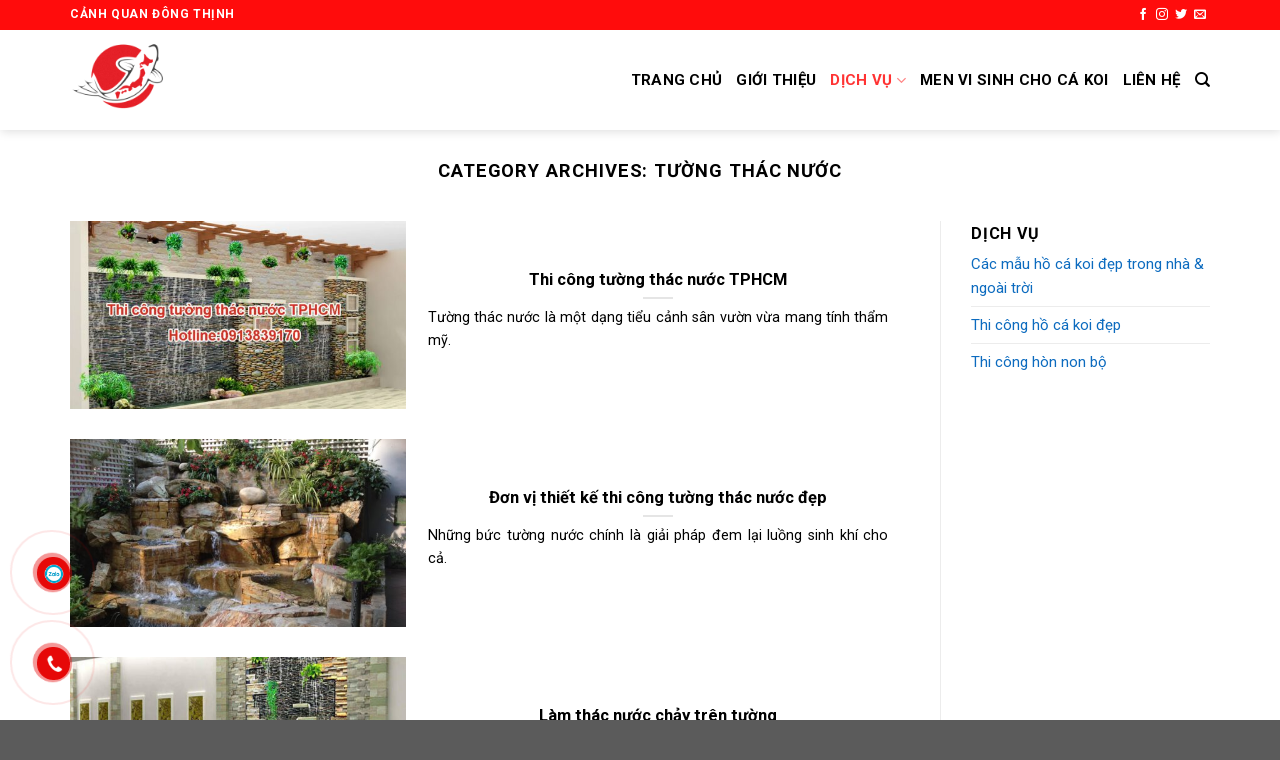

--- FILE ---
content_type: text/html; charset=UTF-8
request_url: https://hokoidep.com.vn/tuong-thac-nuoc/
body_size: 27776
content:

<!DOCTYPE html>
<html lang="vi" class="loading-site no-js">
<head>
	<meta charset="UTF-8" />
	<link rel="profile" href="http://gmpg.org/xfn/11" />
	<link rel="pingback" href="https://hokoidep.com.vn/xmlrpc.php" />

	<script>(function(html){html.className = html.className.replace(/\bno-js\b/,'js')})(document.documentElement);</script>
<meta name='robots' content='max-image-preview:large' />
<meta name="viewport" content="width=device-width, initial-scale=1, maximum-scale=1" />
	<!-- This site is optimized with the Yoast SEO Premium plugin v14.9 - https://yoast.com/wordpress/plugins/seo/ -->
	<title>Tường thác nước - Đông Thịnh</title>
	<meta name="robots" content="index, follow, max-snippet:-1, max-image-preview:large, max-video-preview:-1" />
	<link rel="canonical" href="https://hokoidep.com.vn/tuong-thac-nuoc/" />
	<link rel="next" href="https://hokoidep.com.vn/tuong-thac-nuoc/page/2/" />
	<meta property="og:locale" content="vi_VN" />
	<meta property="og:type" content="article" />
	<meta property="og:title" content="Tường thác nước - Đông Thịnh" />
	<meta property="og:url" content="https://hokoidep.com.vn/tuong-thac-nuoc/" />
	<meta property="og:site_name" content="Đông Thịnh" />
	<meta name="twitter:card" content="summary_large_image" />
	<script type="application/ld+json" class="yoast-schema-graph">{"@context":"https://schema.org","@graph":[{"@type":"WebSite","@id":"https://hokoidep.com.vn/#website","url":"https://hokoidep.com.vn/","name":"\u0110\u00f4ng Th\u1ecbnh","description":"","potentialAction":[{"@type":"SearchAction","target":"https://hokoidep.com.vn/?s={search_term_string}","query-input":"required name=search_term_string"}],"inLanguage":"vi"},{"@type":"CollectionPage","@id":"https://hokoidep.com.vn/tuong-thac-nuoc/#webpage","url":"https://hokoidep.com.vn/tuong-thac-nuoc/","name":"T\u01b0\u1eddng th\u00e1c n\u01b0\u1edbc - \u0110\u00f4ng Th\u1ecbnh","isPartOf":{"@id":"https://hokoidep.com.vn/#website"},"inLanguage":"vi","potentialAction":[{"@type":"ReadAction","target":["https://hokoidep.com.vn/tuong-thac-nuoc/"]}]}]}</script>
	<!-- / Yoast SEO Premium plugin. -->


<link rel='dns-prefetch' href='//cdn.jsdelivr.net' />
<link rel='dns-prefetch' href='//fonts.googleapis.com' />
<link href='https://fonts.gstatic.com' crossorigin rel='preconnect' />
<link rel='prefetch' href='https://hokoidep.com.vn/wp-content/themes/flatsome/assets/js/chunk.countup.js?ver=3.16.2' />
<link rel='prefetch' href='https://hokoidep.com.vn/wp-content/themes/flatsome/assets/js/chunk.sticky-sidebar.js?ver=3.16.2' />
<link rel='prefetch' href='https://hokoidep.com.vn/wp-content/themes/flatsome/assets/js/chunk.tooltips.js?ver=3.16.2' />
<link rel='prefetch' href='https://hokoidep.com.vn/wp-content/themes/flatsome/assets/js/chunk.vendors-popups.js?ver=3.16.2' />
<link rel='prefetch' href='https://hokoidep.com.vn/wp-content/themes/flatsome/assets/js/chunk.vendors-slider.js?ver=3.16.2' />
<link rel="alternate" type="application/rss+xml" title="Dòng thông tin Đông Thịnh &raquo;" href="https://hokoidep.com.vn/feed/" />
<link rel="alternate" type="application/rss+xml" title="Đông Thịnh &raquo; Dòng bình luận" href="https://hokoidep.com.vn/comments/feed/" />
<link rel="alternate" type="application/rss+xml" title="Dòng thông tin danh mục Đông Thịnh &raquo; Tường thác nước" href="https://hokoidep.com.vn/tuong-thac-nuoc/feed/" />
<style id='wp-img-auto-sizes-contain-inline-css' type='text/css'>
img:is([sizes=auto i],[sizes^="auto," i]){contain-intrinsic-size:3000px 1500px}
/*# sourceURL=wp-img-auto-sizes-contain-inline-css */
</style>
<style id='wp-emoji-styles-inline-css' type='text/css'>

	img.wp-smiley, img.emoji {
		display: inline !important;
		border: none !important;
		box-shadow: none !important;
		height: 1em !important;
		width: 1em !important;
		margin: 0 0.07em !important;
		vertical-align: -0.1em !important;
		background: none !important;
		padding: 0 !important;
	}
/*# sourceURL=wp-emoji-styles-inline-css */
</style>
<style id='wp-block-library-inline-css' type='text/css'>
:root{--wp-block-synced-color:#7a00df;--wp-block-synced-color--rgb:122,0,223;--wp-bound-block-color:var(--wp-block-synced-color);--wp-editor-canvas-background:#ddd;--wp-admin-theme-color:#007cba;--wp-admin-theme-color--rgb:0,124,186;--wp-admin-theme-color-darker-10:#006ba1;--wp-admin-theme-color-darker-10--rgb:0,107,160.5;--wp-admin-theme-color-darker-20:#005a87;--wp-admin-theme-color-darker-20--rgb:0,90,135;--wp-admin-border-width-focus:2px}@media (min-resolution:192dpi){:root{--wp-admin-border-width-focus:1.5px}}.wp-element-button{cursor:pointer}:root .has-very-light-gray-background-color{background-color:#eee}:root .has-very-dark-gray-background-color{background-color:#313131}:root .has-very-light-gray-color{color:#eee}:root .has-very-dark-gray-color{color:#313131}:root .has-vivid-green-cyan-to-vivid-cyan-blue-gradient-background{background:linear-gradient(135deg,#00d084,#0693e3)}:root .has-purple-crush-gradient-background{background:linear-gradient(135deg,#34e2e4,#4721fb 50%,#ab1dfe)}:root .has-hazy-dawn-gradient-background{background:linear-gradient(135deg,#faaca8,#dad0ec)}:root .has-subdued-olive-gradient-background{background:linear-gradient(135deg,#fafae1,#67a671)}:root .has-atomic-cream-gradient-background{background:linear-gradient(135deg,#fdd79a,#004a59)}:root .has-nightshade-gradient-background{background:linear-gradient(135deg,#330968,#31cdcf)}:root .has-midnight-gradient-background{background:linear-gradient(135deg,#020381,#2874fc)}:root{--wp--preset--font-size--normal:16px;--wp--preset--font-size--huge:42px}.has-regular-font-size{font-size:1em}.has-larger-font-size{font-size:2.625em}.has-normal-font-size{font-size:var(--wp--preset--font-size--normal)}.has-huge-font-size{font-size:var(--wp--preset--font-size--huge)}.has-text-align-center{text-align:center}.has-text-align-left{text-align:left}.has-text-align-right{text-align:right}.has-fit-text{white-space:nowrap!important}#end-resizable-editor-section{display:none}.aligncenter{clear:both}.items-justified-left{justify-content:flex-start}.items-justified-center{justify-content:center}.items-justified-right{justify-content:flex-end}.items-justified-space-between{justify-content:space-between}.screen-reader-text{border:0;clip-path:inset(50%);height:1px;margin:-1px;overflow:hidden;padding:0;position:absolute;width:1px;word-wrap:normal!important}.screen-reader-text:focus{background-color:#ddd;clip-path:none;color:#444;display:block;font-size:1em;height:auto;left:5px;line-height:normal;padding:15px 23px 14px;text-decoration:none;top:5px;width:auto;z-index:100000}html :where(.has-border-color){border-style:solid}html :where([style*=border-top-color]){border-top-style:solid}html :where([style*=border-right-color]){border-right-style:solid}html :where([style*=border-bottom-color]){border-bottom-style:solid}html :where([style*=border-left-color]){border-left-style:solid}html :where([style*=border-width]){border-style:solid}html :where([style*=border-top-width]){border-top-style:solid}html :where([style*=border-right-width]){border-right-style:solid}html :where([style*=border-bottom-width]){border-bottom-style:solid}html :where([style*=border-left-width]){border-left-style:solid}html :where(img[class*=wp-image-]){height:auto;max-width:100%}:where(figure){margin:0 0 1em}html :where(.is-position-sticky){--wp-admin--admin-bar--position-offset:var(--wp-admin--admin-bar--height,0px)}@media screen and (max-width:600px){html :where(.is-position-sticky){--wp-admin--admin-bar--position-offset:0px}}

/*# sourceURL=wp-block-library-inline-css */
</style><style id='wp-block-heading-inline-css' type='text/css'>
h1:where(.wp-block-heading).has-background,h2:where(.wp-block-heading).has-background,h3:where(.wp-block-heading).has-background,h4:where(.wp-block-heading).has-background,h5:where(.wp-block-heading).has-background,h6:where(.wp-block-heading).has-background{padding:1.25em 2.375em}h1.has-text-align-left[style*=writing-mode]:where([style*=vertical-lr]),h1.has-text-align-right[style*=writing-mode]:where([style*=vertical-rl]),h2.has-text-align-left[style*=writing-mode]:where([style*=vertical-lr]),h2.has-text-align-right[style*=writing-mode]:where([style*=vertical-rl]),h3.has-text-align-left[style*=writing-mode]:where([style*=vertical-lr]),h3.has-text-align-right[style*=writing-mode]:where([style*=vertical-rl]),h4.has-text-align-left[style*=writing-mode]:where([style*=vertical-lr]),h4.has-text-align-right[style*=writing-mode]:where([style*=vertical-rl]),h5.has-text-align-left[style*=writing-mode]:where([style*=vertical-lr]),h5.has-text-align-right[style*=writing-mode]:where([style*=vertical-rl]),h6.has-text-align-left[style*=writing-mode]:where([style*=vertical-lr]),h6.has-text-align-right[style*=writing-mode]:where([style*=vertical-rl]){rotate:180deg}
/*# sourceURL=https://hokoidep.com.vn/wp-includes/blocks/heading/style.min.css */
</style>
<style id='wp-block-list-inline-css' type='text/css'>
ol,ul{box-sizing:border-box}:root :where(.wp-block-list.has-background){padding:1.25em 2.375em}
/*# sourceURL=https://hokoidep.com.vn/wp-includes/blocks/list/style.min.css */
</style>
<style id='wp-block-paragraph-inline-css' type='text/css'>
.is-small-text{font-size:.875em}.is-regular-text{font-size:1em}.is-large-text{font-size:2.25em}.is-larger-text{font-size:3em}.has-drop-cap:not(:focus):first-letter{float:left;font-size:8.4em;font-style:normal;font-weight:100;line-height:.68;margin:.05em .1em 0 0;text-transform:uppercase}body.rtl .has-drop-cap:not(:focus):first-letter{float:none;margin-left:.1em}p.has-drop-cap.has-background{overflow:hidden}:root :where(p.has-background){padding:1.25em 2.375em}:where(p.has-text-color:not(.has-link-color)) a{color:inherit}p.has-text-align-left[style*="writing-mode:vertical-lr"],p.has-text-align-right[style*="writing-mode:vertical-rl"]{rotate:180deg}
/*# sourceURL=https://hokoidep.com.vn/wp-includes/blocks/paragraph/style.min.css */
</style>
<style id='wp-block-quote-inline-css' type='text/css'>
.wp-block-quote{box-sizing:border-box;overflow-wrap:break-word}.wp-block-quote.is-large:where(:not(.is-style-plain)),.wp-block-quote.is-style-large:where(:not(.is-style-plain)){margin-bottom:1em;padding:0 1em}.wp-block-quote.is-large:where(:not(.is-style-plain)) p,.wp-block-quote.is-style-large:where(:not(.is-style-plain)) p{font-size:1.5em;font-style:italic;line-height:1.6}.wp-block-quote.is-large:where(:not(.is-style-plain)) cite,.wp-block-quote.is-large:where(:not(.is-style-plain)) footer,.wp-block-quote.is-style-large:where(:not(.is-style-plain)) cite,.wp-block-quote.is-style-large:where(:not(.is-style-plain)) footer{font-size:1.125em;text-align:right}.wp-block-quote>cite{display:block}
/*# sourceURL=https://hokoidep.com.vn/wp-includes/blocks/quote/style.min.css */
</style>
<link data-minify="1" rel='stylesheet' id='wc-blocks-style-css' href='https://hokoidep.com.vn/wp-content/cache/min/1/wp-content/plugins/woocommerce/assets/client/blocks/wc-blocks.css?ver=1761791264' type='text/css' media='all' />
<style id='global-styles-inline-css' type='text/css'>
:root{--wp--preset--aspect-ratio--square: 1;--wp--preset--aspect-ratio--4-3: 4/3;--wp--preset--aspect-ratio--3-4: 3/4;--wp--preset--aspect-ratio--3-2: 3/2;--wp--preset--aspect-ratio--2-3: 2/3;--wp--preset--aspect-ratio--16-9: 16/9;--wp--preset--aspect-ratio--9-16: 9/16;--wp--preset--color--black: #000000;--wp--preset--color--cyan-bluish-gray: #abb8c3;--wp--preset--color--white: #ffffff;--wp--preset--color--pale-pink: #f78da7;--wp--preset--color--vivid-red: #cf2e2e;--wp--preset--color--luminous-vivid-orange: #ff6900;--wp--preset--color--luminous-vivid-amber: #fcb900;--wp--preset--color--light-green-cyan: #7bdcb5;--wp--preset--color--vivid-green-cyan: #00d084;--wp--preset--color--pale-cyan-blue: #8ed1fc;--wp--preset--color--vivid-cyan-blue: #0693e3;--wp--preset--color--vivid-purple: #9b51e0;--wp--preset--gradient--vivid-cyan-blue-to-vivid-purple: linear-gradient(135deg,rgb(6,147,227) 0%,rgb(155,81,224) 100%);--wp--preset--gradient--light-green-cyan-to-vivid-green-cyan: linear-gradient(135deg,rgb(122,220,180) 0%,rgb(0,208,130) 100%);--wp--preset--gradient--luminous-vivid-amber-to-luminous-vivid-orange: linear-gradient(135deg,rgb(252,185,0) 0%,rgb(255,105,0) 100%);--wp--preset--gradient--luminous-vivid-orange-to-vivid-red: linear-gradient(135deg,rgb(255,105,0) 0%,rgb(207,46,46) 100%);--wp--preset--gradient--very-light-gray-to-cyan-bluish-gray: linear-gradient(135deg,rgb(238,238,238) 0%,rgb(169,184,195) 100%);--wp--preset--gradient--cool-to-warm-spectrum: linear-gradient(135deg,rgb(74,234,220) 0%,rgb(151,120,209) 20%,rgb(207,42,186) 40%,rgb(238,44,130) 60%,rgb(251,105,98) 80%,rgb(254,248,76) 100%);--wp--preset--gradient--blush-light-purple: linear-gradient(135deg,rgb(255,206,236) 0%,rgb(152,150,240) 100%);--wp--preset--gradient--blush-bordeaux: linear-gradient(135deg,rgb(254,205,165) 0%,rgb(254,45,45) 50%,rgb(107,0,62) 100%);--wp--preset--gradient--luminous-dusk: linear-gradient(135deg,rgb(255,203,112) 0%,rgb(199,81,192) 50%,rgb(65,88,208) 100%);--wp--preset--gradient--pale-ocean: linear-gradient(135deg,rgb(255,245,203) 0%,rgb(182,227,212) 50%,rgb(51,167,181) 100%);--wp--preset--gradient--electric-grass: linear-gradient(135deg,rgb(202,248,128) 0%,rgb(113,206,126) 100%);--wp--preset--gradient--midnight: linear-gradient(135deg,rgb(2,3,129) 0%,rgb(40,116,252) 100%);--wp--preset--font-size--small: 13px;--wp--preset--font-size--medium: 20px;--wp--preset--font-size--large: 36px;--wp--preset--font-size--x-large: 42px;--wp--preset--spacing--20: 0.44rem;--wp--preset--spacing--30: 0.67rem;--wp--preset--spacing--40: 1rem;--wp--preset--spacing--50: 1.5rem;--wp--preset--spacing--60: 2.25rem;--wp--preset--spacing--70: 3.38rem;--wp--preset--spacing--80: 5.06rem;--wp--preset--shadow--natural: 6px 6px 9px rgba(0, 0, 0, 0.2);--wp--preset--shadow--deep: 12px 12px 50px rgba(0, 0, 0, 0.4);--wp--preset--shadow--sharp: 6px 6px 0px rgba(0, 0, 0, 0.2);--wp--preset--shadow--outlined: 6px 6px 0px -3px rgb(255, 255, 255), 6px 6px rgb(0, 0, 0);--wp--preset--shadow--crisp: 6px 6px 0px rgb(0, 0, 0);}:where(.is-layout-flex){gap: 0.5em;}:where(.is-layout-grid){gap: 0.5em;}body .is-layout-flex{display: flex;}.is-layout-flex{flex-wrap: wrap;align-items: center;}.is-layout-flex > :is(*, div){margin: 0;}body .is-layout-grid{display: grid;}.is-layout-grid > :is(*, div){margin: 0;}:where(.wp-block-columns.is-layout-flex){gap: 2em;}:where(.wp-block-columns.is-layout-grid){gap: 2em;}:where(.wp-block-post-template.is-layout-flex){gap: 1.25em;}:where(.wp-block-post-template.is-layout-grid){gap: 1.25em;}.has-black-color{color: var(--wp--preset--color--black) !important;}.has-cyan-bluish-gray-color{color: var(--wp--preset--color--cyan-bluish-gray) !important;}.has-white-color{color: var(--wp--preset--color--white) !important;}.has-pale-pink-color{color: var(--wp--preset--color--pale-pink) !important;}.has-vivid-red-color{color: var(--wp--preset--color--vivid-red) !important;}.has-luminous-vivid-orange-color{color: var(--wp--preset--color--luminous-vivid-orange) !important;}.has-luminous-vivid-amber-color{color: var(--wp--preset--color--luminous-vivid-amber) !important;}.has-light-green-cyan-color{color: var(--wp--preset--color--light-green-cyan) !important;}.has-vivid-green-cyan-color{color: var(--wp--preset--color--vivid-green-cyan) !important;}.has-pale-cyan-blue-color{color: var(--wp--preset--color--pale-cyan-blue) !important;}.has-vivid-cyan-blue-color{color: var(--wp--preset--color--vivid-cyan-blue) !important;}.has-vivid-purple-color{color: var(--wp--preset--color--vivid-purple) !important;}.has-black-background-color{background-color: var(--wp--preset--color--black) !important;}.has-cyan-bluish-gray-background-color{background-color: var(--wp--preset--color--cyan-bluish-gray) !important;}.has-white-background-color{background-color: var(--wp--preset--color--white) !important;}.has-pale-pink-background-color{background-color: var(--wp--preset--color--pale-pink) !important;}.has-vivid-red-background-color{background-color: var(--wp--preset--color--vivid-red) !important;}.has-luminous-vivid-orange-background-color{background-color: var(--wp--preset--color--luminous-vivid-orange) !important;}.has-luminous-vivid-amber-background-color{background-color: var(--wp--preset--color--luminous-vivid-amber) !important;}.has-light-green-cyan-background-color{background-color: var(--wp--preset--color--light-green-cyan) !important;}.has-vivid-green-cyan-background-color{background-color: var(--wp--preset--color--vivid-green-cyan) !important;}.has-pale-cyan-blue-background-color{background-color: var(--wp--preset--color--pale-cyan-blue) !important;}.has-vivid-cyan-blue-background-color{background-color: var(--wp--preset--color--vivid-cyan-blue) !important;}.has-vivid-purple-background-color{background-color: var(--wp--preset--color--vivid-purple) !important;}.has-black-border-color{border-color: var(--wp--preset--color--black) !important;}.has-cyan-bluish-gray-border-color{border-color: var(--wp--preset--color--cyan-bluish-gray) !important;}.has-white-border-color{border-color: var(--wp--preset--color--white) !important;}.has-pale-pink-border-color{border-color: var(--wp--preset--color--pale-pink) !important;}.has-vivid-red-border-color{border-color: var(--wp--preset--color--vivid-red) !important;}.has-luminous-vivid-orange-border-color{border-color: var(--wp--preset--color--luminous-vivid-orange) !important;}.has-luminous-vivid-amber-border-color{border-color: var(--wp--preset--color--luminous-vivid-amber) !important;}.has-light-green-cyan-border-color{border-color: var(--wp--preset--color--light-green-cyan) !important;}.has-vivid-green-cyan-border-color{border-color: var(--wp--preset--color--vivid-green-cyan) !important;}.has-pale-cyan-blue-border-color{border-color: var(--wp--preset--color--pale-cyan-blue) !important;}.has-vivid-cyan-blue-border-color{border-color: var(--wp--preset--color--vivid-cyan-blue) !important;}.has-vivid-purple-border-color{border-color: var(--wp--preset--color--vivid-purple) !important;}.has-vivid-cyan-blue-to-vivid-purple-gradient-background{background: var(--wp--preset--gradient--vivid-cyan-blue-to-vivid-purple) !important;}.has-light-green-cyan-to-vivid-green-cyan-gradient-background{background: var(--wp--preset--gradient--light-green-cyan-to-vivid-green-cyan) !important;}.has-luminous-vivid-amber-to-luminous-vivid-orange-gradient-background{background: var(--wp--preset--gradient--luminous-vivid-amber-to-luminous-vivid-orange) !important;}.has-luminous-vivid-orange-to-vivid-red-gradient-background{background: var(--wp--preset--gradient--luminous-vivid-orange-to-vivid-red) !important;}.has-very-light-gray-to-cyan-bluish-gray-gradient-background{background: var(--wp--preset--gradient--very-light-gray-to-cyan-bluish-gray) !important;}.has-cool-to-warm-spectrum-gradient-background{background: var(--wp--preset--gradient--cool-to-warm-spectrum) !important;}.has-blush-light-purple-gradient-background{background: var(--wp--preset--gradient--blush-light-purple) !important;}.has-blush-bordeaux-gradient-background{background: var(--wp--preset--gradient--blush-bordeaux) !important;}.has-luminous-dusk-gradient-background{background: var(--wp--preset--gradient--luminous-dusk) !important;}.has-pale-ocean-gradient-background{background: var(--wp--preset--gradient--pale-ocean) !important;}.has-electric-grass-gradient-background{background: var(--wp--preset--gradient--electric-grass) !important;}.has-midnight-gradient-background{background: var(--wp--preset--gradient--midnight) !important;}.has-small-font-size{font-size: var(--wp--preset--font-size--small) !important;}.has-medium-font-size{font-size: var(--wp--preset--font-size--medium) !important;}.has-large-font-size{font-size: var(--wp--preset--font-size--large) !important;}.has-x-large-font-size{font-size: var(--wp--preset--font-size--x-large) !important;}
/*# sourceURL=global-styles-inline-css */
</style>

<style id='classic-theme-styles-inline-css' type='text/css'>
/*! This file is auto-generated */
.wp-block-button__link{color:#fff;background-color:#32373c;border-radius:9999px;box-shadow:none;text-decoration:none;padding:calc(.667em + 2px) calc(1.333em + 2px);font-size:1.125em}.wp-block-file__button{background:#32373c;color:#fff;text-decoration:none}
/*# sourceURL=/wp-includes/css/classic-themes.min.css */
</style>
<link data-minify="1" rel='stylesheet' id='dashicons-css' href='https://hokoidep.com.vn/wp-content/cache/min/1/wp-includes/css/dashicons.min.css?ver=1761791264' type='text/css' media='all' />
<link rel='stylesheet' id='admin-bar-css' href='https://hokoidep.com.vn/wp-includes/css/admin-bar.min.css?ver=6.9' type='text/css' media='all' />
<style id='admin-bar-inline-css' type='text/css'>

    /* Hide CanvasJS credits for P404 charts specifically */
    #p404RedirectChart .canvasjs-chart-credit {
        display: none !important;
    }
    
    #p404RedirectChart canvas {
        border-radius: 6px;
    }

    .p404-redirect-adminbar-weekly-title {
        font-weight: bold;
        font-size: 14px;
        color: #fff;
        margin-bottom: 6px;
    }

    #wpadminbar #wp-admin-bar-p404_free_top_button .ab-icon:before {
        content: "\f103";
        color: #dc3545;
        top: 3px;
    }
    
    #wp-admin-bar-p404_free_top_button .ab-item {
        min-width: 80px !important;
        padding: 0px !important;
    }
    
    /* Ensure proper positioning and z-index for P404 dropdown */
    .p404-redirect-adminbar-dropdown-wrap { 
        min-width: 0; 
        padding: 0;
        position: static !important;
    }
    
    #wpadminbar #wp-admin-bar-p404_free_top_button_dropdown {
        position: static !important;
    }
    
    #wpadminbar #wp-admin-bar-p404_free_top_button_dropdown .ab-item {
        padding: 0 !important;
        margin: 0 !important;
    }
    
    .p404-redirect-dropdown-container {
        min-width: 340px;
        padding: 18px 18px 12px 18px;
        background: #23282d !important;
        color: #fff;
        border-radius: 12px;
        box-shadow: 0 8px 32px rgba(0,0,0,0.25);
        margin-top: 10px;
        position: relative !important;
        z-index: 999999 !important;
        display: block !important;
        border: 1px solid #444;
    }
    
    /* Ensure P404 dropdown appears on hover */
    #wpadminbar #wp-admin-bar-p404_free_top_button .p404-redirect-dropdown-container { 
        display: none !important;
    }
    
    #wpadminbar #wp-admin-bar-p404_free_top_button:hover .p404-redirect-dropdown-container { 
        display: block !important;
    }
    
    #wpadminbar #wp-admin-bar-p404_free_top_button:hover #wp-admin-bar-p404_free_top_button_dropdown .p404-redirect-dropdown-container {
        display: block !important;
    }
    
    .p404-redirect-card {
        background: #2c3338;
        border-radius: 8px;
        padding: 18px 18px 12px 18px;
        box-shadow: 0 2px 8px rgba(0,0,0,0.07);
        display: flex;
        flex-direction: column;
        align-items: flex-start;
        border: 1px solid #444;
    }
    
    .p404-redirect-btn {
        display: inline-block;
        background: #dc3545;
        color: #fff !important;
        font-weight: bold;
        padding: 5px 22px;
        border-radius: 8px;
        text-decoration: none;
        font-size: 17px;
        transition: background 0.2s, box-shadow 0.2s;
        margin-top: 8px;
        box-shadow: 0 2px 8px rgba(220,53,69,0.15);
        text-align: center;
        line-height: 1.6;
    }
    
    .p404-redirect-btn:hover {
        background: #c82333;
        color: #fff !important;
        box-shadow: 0 4px 16px rgba(220,53,69,0.25);
    }
    
    /* Prevent conflicts with other admin bar dropdowns */
    #wpadminbar .ab-top-menu > li:hover > .ab-item,
    #wpadminbar .ab-top-menu > li.hover > .ab-item {
        z-index: auto;
    }
    
    #wpadminbar #wp-admin-bar-p404_free_top_button:hover > .ab-item {
        z-index: 999998 !important;
    }
    
/*# sourceURL=admin-bar-inline-css */
</style>
<link data-minify="1" rel='stylesheet' id='contact-form-7-css' href='https://hokoidep.com.vn/wp-content/cache/min/1/wp-content/plugins/contact-form-7/includes/css/styles.css?ver=1761791264' type='text/css' media='all' />
<style id='woocommerce-inline-inline-css' type='text/css'>
.woocommerce form .form-row .required { visibility: visible; }
/*# sourceURL=woocommerce-inline-inline-css */
</style>
<link rel='stylesheet' id='ez-toc-css' href='https://hokoidep.com.vn/wp-content/plugins/easy-table-of-contents/assets/css/screen.min.css?ver=2.0.80' type='text/css' media='all' />
<style id='ez-toc-inline-css' type='text/css'>
div#ez-toc-container .ez-toc-title {font-size: 120%;}div#ez-toc-container .ez-toc-title {font-weight: 500;}div#ez-toc-container ul li , div#ez-toc-container ul li a {font-size: 95%;}div#ez-toc-container ul li , div#ez-toc-container ul li a {font-weight: 500;}div#ez-toc-container nav ul ul li {font-size: 90%;}.ez-toc-box-title {font-weight: bold; margin-bottom: 10px; text-align: center; text-transform: uppercase; letter-spacing: 1px; color: #666; padding-bottom: 5px;position:absolute;top:-4%;left:5%;background-color: inherit;transition: top 0.3s ease;}.ez-toc-box-title.toc-closed {top:-25%;}
.ez-toc-container-direction {direction: ltr;}.ez-toc-counter ul{counter-reset: item ;}.ez-toc-counter nav ul li a::before {content: counters(item, '.', decimal) '. ';display: inline-block;counter-increment: item;flex-grow: 0;flex-shrink: 0;margin-right: .2em; float: left; }.ez-toc-widget-direction {direction: ltr;}.ez-toc-widget-container ul{counter-reset: item ;}.ez-toc-widget-container nav ul li a::before {content: counters(item, '.', decimal) '. ';display: inline-block;counter-increment: item;flex-grow: 0;flex-shrink: 0;margin-right: .2em; float: left; }
/*# sourceURL=ez-toc-inline-css */
</style>
<link data-minify="1" rel='stylesheet' id='flatsome-main-css' href='https://hokoidep.com.vn/wp-content/cache/background-css/hokoidep.com.vn/wp-content/cache/min/1/wp-content/themes/flatsome/assets/css/flatsome.css?ver=1761791264&wpr_t=1769009158' type='text/css' media='all' />
<style id='flatsome-main-inline-css' type='text/css'>
@font-face {
				font-family: "fl-icons";
				font-display: block;
				src: url(https://hokoidep.com.vn/wp-content/themes/flatsome/assets/css/icons/fl-icons.eot?v=3.16.2);
				src:
					url(https://hokoidep.com.vn/wp-content/themes/flatsome/assets/css/icons/fl-icons.eot#iefix?v=3.16.2) format("embedded-opentype"),
					url(https://hokoidep.com.vn/wp-content/themes/flatsome/assets/css/icons/fl-icons.woff2?v=3.16.2) format("woff2"),
					url(https://hokoidep.com.vn/wp-content/themes/flatsome/assets/css/icons/fl-icons.ttf?v=3.16.2) format("truetype"),
					url(https://hokoidep.com.vn/wp-content/themes/flatsome/assets/css/icons/fl-icons.woff?v=3.16.2) format("woff"),
					url(https://hokoidep.com.vn/wp-content/themes/flatsome/assets/css/icons/fl-icons.svg?v=3.16.2#fl-icons) format("svg");
			}
/*# sourceURL=flatsome-main-inline-css */
</style>
<link data-minify="1" rel='stylesheet' id='flatsome-shop-css' href='https://hokoidep.com.vn/wp-content/cache/min/1/wp-content/themes/flatsome/assets/css/flatsome-shop.css?ver=1761791264' type='text/css' media='all' />
<link rel='stylesheet' id='flatsome-style-css' href='https://hokoidep.com.vn/wp-content/themes/flatsome-child/style.css?ver=3.0' type='text/css' media='all' />
<link rel='stylesheet' id='flatsome-googlefonts-css' href='//fonts.googleapis.com/css?family=Roboto%3Aregular%2C700%2Cregular%2C700%2Cregular&#038;display=swap&#038;ver=3.9' type='text/css' media='all' />
<script type="text/javascript" src="https://hokoidep.com.vn/wp-includes/js/jquery/jquery.min.js?ver=3.7.1" id="jquery-core-js"></script>
<script type="text/javascript" src="https://hokoidep.com.vn/wp-includes/js/jquery/jquery-migrate.min.js?ver=3.4.1" id="jquery-migrate-js" defer></script>
<script type="text/javascript" src="https://hokoidep.com.vn/wp-content/plugins/woocommerce/assets/js/jquery-blockui/jquery.blockUI.min.js?ver=2.7.0-wc.10.4.3" id="wc-jquery-blockui-js" defer="defer" data-wp-strategy="defer"></script>
<script type="text/javascript" id="wc-add-to-cart-js-extra">
/* <![CDATA[ */
var wc_add_to_cart_params = {"ajax_url":"/wp-admin/admin-ajax.php","wc_ajax_url":"/?wc-ajax=%%endpoint%%","i18n_view_cart":"Xem gi\u1ecf h\u00e0ng","cart_url":"https://hokoidep.com.vn/gio-hang/","is_cart":"","cart_redirect_after_add":"no"};
//# sourceURL=wc-add-to-cart-js-extra
/* ]]> */
</script>
<script type="text/javascript" src="https://hokoidep.com.vn/wp-content/plugins/woocommerce/assets/js/frontend/add-to-cart.min.js?ver=10.4.3" id="wc-add-to-cart-js" defer="defer" data-wp-strategy="defer"></script>
<script type="text/javascript" src="https://hokoidep.com.vn/wp-content/plugins/woocommerce/assets/js/js-cookie/js.cookie.min.js?ver=2.1.4-wc.10.4.3" id="wc-js-cookie-js" defer="defer" data-wp-strategy="defer"></script>
<script type="text/javascript" id="woocommerce-js-extra">
/* <![CDATA[ */
var woocommerce_params = {"ajax_url":"/wp-admin/admin-ajax.php","wc_ajax_url":"/?wc-ajax=%%endpoint%%","i18n_password_show":"Hi\u1ec3n th\u1ecb m\u1eadt kh\u1ea9u","i18n_password_hide":"\u1ea8n m\u1eadt kh\u1ea9u"};
//# sourceURL=woocommerce-js-extra
/* ]]> */
</script>
<script type="text/javascript" src="https://hokoidep.com.vn/wp-content/plugins/woocommerce/assets/js/frontend/woocommerce.min.js?ver=10.4.3" id="woocommerce-js" defer="defer" data-wp-strategy="defer"></script>
<link rel="https://api.w.org/" href="https://hokoidep.com.vn/wp-json/" /><link rel="alternate" title="JSON" type="application/json" href="https://hokoidep.com.vn/wp-json/wp/v2/categories/24" /><link rel="EditURI" type="application/rsd+xml" title="RSD" href="https://hokoidep.com.vn/xmlrpc.php?rsd" />
<meta name="generator" content="WordPress 6.9" />
<meta name="generator" content="WooCommerce 10.4.3" />
<!-- Google Tag Manager -->
<script>(function(w,d,s,l,i){w[l]=w[l]||[];w[l].push({'gtm.start':
new Date().getTime(),event:'gtm.js'});var f=d.getElementsByTagName(s)[0],
j=d.createElement(s),dl=l!='dataLayer'?'&l='+l:'';j.async=true;j.src=
'https://www.googletagmanager.com/gtm.js?id='+i+dl;f.parentNode.insertBefore(j,f);
})(window,document,'script','dataLayer','GTM-MKR25HD');</script>
<!-- End Google Tag Manager -->
<!-- Google tag (gtag.js) -->
<script async src="https://www.googletagmanager.com/gtag/js?id=AW-332172578"></script>
<script>
  window.dataLayer = window.dataLayer || [];
  function gtag(){dataLayer.push(arguments);}
  gtag('js', new Date());

  gtag('config', 'AW-332172578');
</script>
<!-- Event snippet for theo dõi cuộc gọi hkd conversion page
In your html page, add the snippet and call gtag_report_conversion when someone clicks on the chosen link or button. -->
<script>
function gtag_report_conversion(url) {
  var callback = function () {
    if (typeof(url) != 'undefined') {
      window.location = url;
    }
  };
  gtag('event', 'conversion', {
      'send_to': 'AW-332172578/JDZ5CP-guO8DEKKasp4B',
      'event_callback': callback
  });
  return false;
}
</script>
<style>.bg{opacity: 0; transition: opacity 1s; -webkit-transition: opacity 1s;} .bg-loaded{opacity: 1;}</style><meta name="google-site-verification" content="UlXXk5JtFv5_7gaXJc3WSQrsQVFpMfyQCQKbK5_Lh5k" />

<script src="//s1.what-on.com/widget/service.js?key=y3MXYT" async="async"></script>
<!-- Google tag (gtag.js) -->
<script async src="https://www.googletagmanager.com/gtag/js?id=AW-17657643702"></script>
<script>
  window.dataLayer = window.dataLayer || [];
  function gtag(){dataLayer.push(arguments);}
  gtag('js', new Date());

  gtag('config', 'AW-17657643702');
</script>

<!-- Google Tag Manager -->
<script>(function(w,d,s,l,i){w[l]=w[l]||[];w[l].push({'gtm.start':
new Date().getTime(),event:'gtm.js'});var f=d.getElementsByTagName(s)[0],
j=d.createElement(s),dl=l!='dataLayer'?'&l='+l:'';j.async=true;j.src=
'https://www.googletagmanager.com/gtm.js?id='+i+dl;f.parentNode.insertBefore(j,f);
})(window,document,'script','dataLayer','GTM-KJF6LVDJ');</script>
<!-- End Google Tag Manager -->	<noscript><style>.woocommerce-product-gallery{ opacity: 1 !important; }</style></noscript>
	<link rel="icon" href="https://hokoidep.com.vn/wp-content/uploads/2020/10/cropped-lg-32x32.png" sizes="32x32" />
<link rel="icon" href="https://hokoidep.com.vn/wp-content/uploads/2020/10/cropped-lg-192x192.png" sizes="192x192" />
<link rel="apple-touch-icon" href="https://hokoidep.com.vn/wp-content/uploads/2020/10/cropped-lg-180x180.png" />
<meta name="msapplication-TileImage" content="https://hokoidep.com.vn/wp-content/uploads/2020/10/cropped-lg-270x270.png" />
<style id="custom-css" type="text/css">:root {--primary-color: #ff3333;}.container-width, .full-width .ubermenu-nav, .container, .row{max-width: 1170px}.row.row-collapse{max-width: 1140px}.row.row-small{max-width: 1162.5px}.row.row-large{max-width: 1200px}.header-main{height: 100px}#logo img{max-height: 100px}#logo{width:400px;}.header-top{min-height: 30px}.transparent .header-main{height: 90px}.transparent #logo img{max-height: 90px}.has-transparent + .page-title:first-of-type,.has-transparent + #main > .page-title,.has-transparent + #main > div > .page-title,.has-transparent + #main .page-header-wrapper:first-of-type .page-title{padding-top: 120px;}.header.show-on-scroll,.stuck .header-main{height:70px!important}.stuck #logo img{max-height: 70px!important}.header-bottom {background-color: #f1f1f1}.header-main .nav > li > a{line-height: 16px }.stuck .header-main .nav > li > a{line-height: 50px }@media (max-width: 549px) {.header-main{height: 70px}#logo img{max-height: 70px}}.header-top{background-color:#ff0c0c!important;}/* Color */.accordion-title.active, .has-icon-bg .icon .icon-inner,.logo a, .primary.is-underline, .primary.is-link, .badge-outline .badge-inner, .nav-outline > li.active> a,.nav-outline >li.active > a, .cart-icon strong,[data-color='primary'], .is-outline.primary{color: #ff3333;}/* Color !important */[data-text-color="primary"]{color: #ff3333!important;}/* Background Color */[data-text-bg="primary"]{background-color: #ff3333;}/* Background */.scroll-to-bullets a,.featured-title, .label-new.menu-item > a:after, .nav-pagination > li > .current,.nav-pagination > li > span:hover,.nav-pagination > li > a:hover,.has-hover:hover .badge-outline .badge-inner,button[type="submit"], .button.wc-forward:not(.checkout):not(.checkout-button), .button.submit-button, .button.primary:not(.is-outline),.featured-table .title,.is-outline:hover, .has-icon:hover .icon-label,.nav-dropdown-bold .nav-column li > a:hover, .nav-dropdown.nav-dropdown-bold > li > a:hover, .nav-dropdown-bold.dark .nav-column li > a:hover, .nav-dropdown.nav-dropdown-bold.dark > li > a:hover, .header-vertical-menu__opener ,.is-outline:hover, .tagcloud a:hover,.grid-tools a, input[type='submit']:not(.is-form), .box-badge:hover .box-text, input.button.alt,.nav-box > li > a:hover,.nav-box > li.active > a,.nav-pills > li.active > a ,.current-dropdown .cart-icon strong, .cart-icon:hover strong, .nav-line-bottom > li > a:before, .nav-line-grow > li > a:before, .nav-line > li > a:before,.banner, .header-top, .slider-nav-circle .flickity-prev-next-button:hover svg, .slider-nav-circle .flickity-prev-next-button:hover .arrow, .primary.is-outline:hover, .button.primary:not(.is-outline), input[type='submit'].primary, input[type='submit'].primary, input[type='reset'].button, input[type='button'].primary, .badge-inner{background-color: #ff3333;}/* Border */.nav-vertical.nav-tabs > li.active > a,.scroll-to-bullets a.active,.nav-pagination > li > .current,.nav-pagination > li > span:hover,.nav-pagination > li > a:hover,.has-hover:hover .badge-outline .badge-inner,.accordion-title.active,.featured-table,.is-outline:hover, .tagcloud a:hover,blockquote, .has-border, .cart-icon strong:after,.cart-icon strong,.blockUI:before, .processing:before,.loading-spin, .slider-nav-circle .flickity-prev-next-button:hover svg, .slider-nav-circle .flickity-prev-next-button:hover .arrow, .primary.is-outline:hover{border-color: #ff3333}.nav-tabs > li.active > a{border-top-color: #ff3333}.widget_shopping_cart_content .blockUI.blockOverlay:before { border-left-color: #ff3333 }.woocommerce-checkout-review-order .blockUI.blockOverlay:before { border-left-color: #ff3333 }/* Fill */.slider .flickity-prev-next-button:hover svg,.slider .flickity-prev-next-button:hover .arrow{fill: #ff3333;}/* Focus */.primary:focus-visible, .submit-button:focus-visible, button[type="submit"]:focus-visible { outline-color: #ff3333!important; }/* Background Color */[data-icon-label]:after, .secondary.is-underline:hover,.secondary.is-outline:hover,.icon-label,.button.secondary:not(.is-outline),.button.alt:not(.is-outline), .badge-inner.on-sale, .button.checkout, .single_add_to_cart_button, .current .breadcrumb-step{ background-color:#ff3333; }[data-text-bg="secondary"]{background-color: #ff3333;}/* Color */.secondary.is-underline,.secondary.is-link, .secondary.is-outline,.stars a.active, .star-rating:before, .woocommerce-page .star-rating:before,.star-rating span:before, .color-secondary{color: #ff3333}/* Color !important */[data-text-color="secondary"]{color: #ff3333!important;}/* Border */.secondary.is-outline:hover{border-color:#ff3333}/* Focus */.secondary:focus-visible, .alt:focus-visible { outline-color: #ff3333!important; }body{color: #000000}h1,h2,h3,h4,h5,h6,.heading-font{color: #000000;}body{font-size: 100%;}body{font-family: Roboto, sans-serif;}body {font-weight: 400;font-style: normal;}.nav > li > a {font-family: Roboto, sans-serif;}.mobile-sidebar-levels-2 .nav > li > ul > li > a {font-family: Roboto, sans-serif;}.nav > li > a,.mobile-sidebar-levels-2 .nav > li > ul > li > a {font-weight: 700;font-style: normal;}h1,h2,h3,h4,h5,h6,.heading-font, .off-canvas-center .nav-sidebar.nav-vertical > li > a{font-family: Roboto, sans-serif;}h1,h2,h3,h4,h5,h6,.heading-font,.banner h1,.banner h2 {font-weight: 700;font-style: normal;}.alt-font{font-family: Roboto, sans-serif;}.alt-font {font-weight: 400!important;font-style: normal!important;}.header:not(.transparent) .header-nav-main.nav > li > a {color: #000000;}.header:not(.transparent) .header-nav-main.nav > li > a:hover,.header:not(.transparent) .header-nav-main.nav > li.active > a,.header:not(.transparent) .header-nav-main.nav > li.current > a,.header:not(.transparent) .header-nav-main.nav > li > a.active,.header:not(.transparent) .header-nav-main.nav > li > a.current{color: #ff3333;}.header-nav-main.nav-line-bottom > li > a:before,.header-nav-main.nav-line-grow > li > a:before,.header-nav-main.nav-line > li > a:before,.header-nav-main.nav-box > li > a:hover,.header-nav-main.nav-box > li.active > a,.header-nav-main.nav-pills > li > a:hover,.header-nav-main.nav-pills > li.active > a{color:#FFF!important;background-color: #ff3333;}a{color: #0c6bbf;}a:hover{color: #000000;}.tagcloud a:hover{border-color: #000000;background-color: #000000;}@media screen and (min-width: 550px){.products .box-vertical .box-image{min-width: 300px!important;width: 300px!important;}}.footer-2{background-color: #003333}.nav-vertical-fly-out > li + li {border-top-width: 1px; border-top-style: solid;}/* Custom CSS */p {text-align: justify;}.menu-item a {font-size: 15px !important;}.bai-viet-lien-quan {padding-left: 0 !important;padding-right: 0 !important;}#section_1302493354 {padding-top: 350px;padding-bottom: 350px;}#section_1302493354 .ux-shape-divider--top svg {height: 150px;--divider-top-width: 100%;}#section_1302493354 .ux-shape-divider--bottom svg {height: 150px;--divider-width: 100%;}h3.tieu-de {text-align: left !important;margin: 15px;border-bottom: 2px dotted #ff3333;color: #fff !important;}#content .wp-block-image {margin-bottom: 10px;}.block-trang-chu h3, .video-cong-trinh h3 {text-align: left !important;border-bottom: 2px dotted #ff3333;color: #fff !important;}.video-du-an iframe {height: 300px !important;}.tieu-de span, .block-trang-chu h3 span, .video-cong-trinh h3 span{background: #ff3333; padding: 3px 10px;}.noi-dung-dv p {text-align: center !important;}.noi-dung-dv p a {color: #ff3333;}.dich-vu .col {padding: 0 15px 15px !important;}.dich-vu .col-inner {text-align: center;}.yeu-cau-bao-gia {float: left;width: 65%;}.entry-header-text {padding: 0 !important;}.post-sidebar .is-divider, .badge-inner, #comments, .type-post .is-divider {display: none;}.div-cungcap div#col-1368847840 {padding: 0 0px 0px !important;}#flatsome_recent_posts-17 .badge-inner {display: block;}.copyright-footer {color: #fff;}.hotline-phone-ring-wrap {position: fixed;bottom: 0;left: 0;z-index: 999999;}.hotline-2 {position: fixed;bottom: 80px;left: 0;z-index: 999999;}.zalo {position: fixed;bottom: 90px;left: 0px;z-index: 999999;}.hotline-phone-ring {position: relative;visibility: visible;background-color: transparent;width: 110px;height: 110px;cursor: pointer;z-index: 11;-webkit-backface-visibility: hidden;-webkit-transform: translateZ(0);transition: visibility .5s;left: 0;bottom: 0;display: block;}.hotline-phone-ring-circle {width: 85px;height: 85px;top: 10px;left: 10px;position: absolute;background-color: transparent;border-radius: 100%;border: 2px solid #e60808;-webkit-animation: phonering-alo-circle-anim 1.2s infinite ease-in-out;animation: phonering-alo-circle-anim 1.2s infinite ease-in-out;transition: all .5s;-webkit-transform-origin: 50% 50%;-ms-transform-origin: 50% 50%;transform-origin: 50% 50%;opacity: 0.5;}.hotline-phone-ring-circle-fill {width: 55px;height: 55px;top: 25px;left: 25px;position: absolute;background-color: rgba(230, 8, 8, 0.7);border-radius: 100%;border: 2px solid transparent;-webkit-animation: phonering-alo-circle-fill-anim 2.3s infinite ease-in-out;animation: phonering-alo-circle-fill-anim 2.3s infinite ease-in-out;transition: all .5s;-webkit-transform-origin: 50% 50%;-ms-transform-origin: 50% 50%;transform-origin: 50% 50%;}.hotline-phone-ring-img-circle {background-color: #e60808;width: 33px;height: 33px;top: 37px;left: 37px;position: absolute;background-size: 20px;border-radius: 100%;border: 2px solid transparent;-webkit-animation: phonering-alo-circle-img-anim 1s infinite ease-in-out;animation: phonering-alo-circle-img-anim 1s infinite ease-in-out;-webkit-transform-origin: 50% 50%;-ms-transform-origin: 50% 50%;transform-origin: 50% 50%;display: -webkit-box;display: -webkit-flex;display: -ms-flexbox;display: flex;align-items: center;justify-content: center;}.hotline-phone-ring-img-circle .pps-btn-img {display: -webkit-box;display: -webkit-flex;display: -ms-flexbox;display: flex;}.hotline-phone-ring-img-circle .pps-btn-img img {width: 20px;height: 20px;}.hotline-bar {position: absolute;background: rgba(230, 8, 8, 0.75);height: 40px;width: 180px;line-height: 40px;border-radius: 3px;padding: 0 10px;background-size: 100%;cursor: pointer;transition: all 0.8s;-webkit-transition: all 0.8s;z-index: 9;box-shadow: 0 14px 28px rgba(0, 0, 0, 0.25), 0 10px 10px rgba(0, 0, 0, 0.1);border-radius: 50px !important;/* width: 175px !important; */left: 33px;bottom: 37px;}.hotline-bar > a {color: #fff;text-decoration: none;font-size: 15px;font-weight: bold;text-indent: 50px;display: block;letter-spacing: 1px;line-height: 40px;font-family: Arial;}.hotline-bar > a:hover,.hotline-bar > a:active {color: #fff;}@-webkit-keyframes phonering-alo-circle-anim {0% {-webkit-transform: rotate(0) scale(0.5) skew(1deg);-webkit-opacity: 0.1;}30% {-webkit-transform: rotate(0) scale(0.7) skew(1deg);-webkit-opacity: 0.5;}100% {-webkit-transform: rotate(0) scale(1) skew(1deg);-webkit-opacity: 0.1;}}@-webkit-keyframes phonering-alo-circle-fill-anim {0% {-webkit-transform: rotate(0) scale(0.7) skew(1deg);opacity: 0.6;}50% {-webkit-transform: rotate(0) scale(1) skew(1deg);opacity: 0.6;}100% {-webkit-transform: rotate(0) scale(0.7) skew(1deg);opacity: 0.6;}}@-webkit-keyframes phonering-alo-circle-img-anim {0% {-webkit-transform: rotate(0) scale(1) skew(1deg);}10% {-webkit-transform: rotate(-25deg) scale(1) skew(1deg);}20% {-webkit-transform: rotate(25deg) scale(1) skew(1deg);}30% {-webkit-transform: rotate(-25deg) scale(1) skew(1deg);}40% {-webkit-transform: rotate(25deg) scale(1) skew(1deg);}50% {-webkit-transform: rotate(0) scale(1) skew(1deg);}100% {-webkit-transform: rotate(0) scale(1) skew(1deg);}}/* Custom CSS Mobile */@media (max-width: 549px){.noi-dung-dv a {font-size: 14px;}}.label-new.menu-item > a:after{content:"New";}.label-hot.menu-item > a:after{content:"Hot";}.label-sale.menu-item > a:after{content:"Sale";}.label-popular.menu-item > a:after{content:"Popular";}</style><noscript><style id="rocket-lazyload-nojs-css">.rll-youtube-player, [data-lazy-src]{display:none !important;}</style></noscript><style id="wpr-lazyload-bg"></style><style id="wpr-lazyload-bg-exclusion"></style>
<noscript>
<style id="wpr-lazyload-bg-nostyle">:root{--wpr-bg-26e7eb8b-55de-4e50-8858-60a05cc75c1e: url('../../../../../../../../../../../../themes/flatsome/assets/img/underline.png');}:root{--wpr-bg-1ace4e09-f9c0-4dc9-a3be-9f558d216619: url('../../../../../../../../../../../../themes/flatsome/assets/img/shadow@2x.png');}</style>
</noscript>
<script type="application/javascript">const rocket_pairs = [{"selector":".fancy-underline","style":":root{--wpr-bg-26e7eb8b-55de-4e50-8858-60a05cc75c1e: url('..\/..\/..\/..\/..\/..\/..\/..\/..\/..\/..\/..\/themes\/flatsome\/assets\/img\/underline.png');}","hash":"26e7eb8b-55de-4e50-8858-60a05cc75c1e"},{"selector":".slider-style-shadow .flickity-slider>*","style":":root{--wpr-bg-1ace4e09-f9c0-4dc9-a3be-9f558d216619: url('..\/..\/..\/..\/..\/..\/..\/..\/..\/..\/..\/..\/themes\/flatsome\/assets\/img\/shadow@2x.png');}","hash":"1ace4e09-f9c0-4dc9-a3be-9f558d216619"}]; const rocket_excluded_pairs = [];</script></head>

<body class="archive category category-tuong-thac-nuoc category-24 wp-theme-flatsome wp-child-theme-flatsome-child theme-flatsome woocommerce-no-js header-shadow lightbox nav-dropdown-has-arrow nav-dropdown-has-shadow nav-dropdown-has-border">

<!-- Google Tag Manager (noscript) -->
<noscript><iframe src="https://www.googletagmanager.com/ns.html?id=GTM-MKR25HD"
height="0" width="0" style="display:none;visibility:hidden"></iframe></noscript>
<!-- End Google Tag Manager (noscript) -->
<a class="skip-link screen-reader-text" href="#main">Skip to content</a>

<div id="wrapper">

	
	<header id="header" class="header has-sticky sticky-jump">
		<div class="header-wrapper">
			<div id="top-bar" class="header-top hide-for-sticky nav-dark">
    <div class="flex-row container">
      <div class="flex-col hide-for-medium flex-left">
          <ul class="nav nav-left medium-nav-center nav-small  nav-divided">
              <li class="html custom html_topbar_left"><strong class="uppercase">CẢNH QUAN ĐÔNG THỊNH</strong></li>          </ul>
      </div>

      <div class="flex-col hide-for-medium flex-center">
          <ul class="nav nav-center nav-small  nav-divided">
                        </ul>
      </div>

      <div class="flex-col hide-for-medium flex-right">
         <ul class="nav top-bar-nav nav-right nav-small  nav-divided">
              <li class="html header-social-icons ml-0">
	<div class="social-icons follow-icons" ><a href="#" target="_blank" data-label="Facebook" rel="noopener noreferrer nofollow" class="icon plain facebook tooltip" title="Follow on Facebook" aria-label="Follow on Facebook"><i class="icon-facebook" ></i></a><a href="#" target="_blank" rel="noopener noreferrer nofollow" data-label="Instagram" class="icon plain  instagram tooltip" title="Follow on Instagram" aria-label="Follow on Instagram"><i class="icon-instagram" ></i></a><a href="#" target="_blank" data-label="Twitter" rel="noopener noreferrer nofollow" class="icon plain  twitter tooltip" title="Follow on Twitter" aria-label="Follow on Twitter"><i class="icon-twitter" ></i></a><a href="mailto:your@email" data-label="E-mail" rel="nofollow" class="icon plain  email tooltip" title="Send us an email" aria-label="Send us an email"><i class="icon-envelop" ></i></a></div></li>
          </ul>
      </div>

            <div class="flex-col show-for-medium flex-grow">
          <ul class="nav nav-center nav-small mobile-nav  nav-divided">
              <li class="html custom html_topbar_left"><strong class="uppercase">CẢNH QUAN ĐÔNG THỊNH</strong></li>          </ul>
      </div>
      
    </div>
</div>
<div id="masthead" class="header-main ">
      <div class="header-inner flex-row container logo-left medium-logo-center" role="navigation">

          <!-- Logo -->
          <div id="logo" class="flex-col logo">
            
<!-- Header logo -->
<a href="https://hokoidep.com.vn/" title="Đông Thịnh" rel="home">
		<img width="512" height="512" src="data:image/svg+xml,%3Csvg%20xmlns='http://www.w3.org/2000/svg'%20viewBox='0%200%20512%20512'%3E%3C/svg%3E" class="header_logo header-logo" alt="Đông Thịnh" data-lazy-src="https://hokoidep.com.vn/wp-content/uploads/2020/10/cropped-lg.png"/><noscript><img width="512" height="512" src="https://hokoidep.com.vn/wp-content/uploads/2020/10/cropped-lg.png" class="header_logo header-logo" alt="Đông Thịnh"/></noscript><img  width="512" height="512" src="data:image/svg+xml,%3Csvg%20xmlns='http://www.w3.org/2000/svg'%20viewBox='0%200%20512%20512'%3E%3C/svg%3E" class="header-logo-dark" alt="Đông Thịnh" data-lazy-src="https://hokoidep.com.vn/wp-content/uploads/2020/10/cropped-lg.png"/><noscript><img  width="512" height="512" src="https://hokoidep.com.vn/wp-content/uploads/2020/10/cropped-lg.png" class="header-logo-dark" alt="Đông Thịnh"/></noscript></a>
          </div>

          <!-- Mobile Left Elements -->
          <div class="flex-col show-for-medium flex-left">
            <ul class="mobile-nav nav nav-left ">
              <li class="nav-icon has-icon">
  		<a href="#" data-open="#main-menu" data-pos="center" data-bg="main-menu-overlay" data-color="" class="is-small" aria-label="Menu" aria-controls="main-menu" aria-expanded="false">

		  <i class="icon-menu" ></i>
		  <span class="menu-title uppercase hide-for-small">Menu</span>		</a>
	</li>
            </ul>
          </div>

          <!-- Left Elements -->
          <div class="flex-col hide-for-medium flex-left
            flex-grow">
            <ul class="header-nav header-nav-main nav nav-left  nav-uppercase" >
                          </ul>
          </div>

          <!-- Right Elements -->
          <div class="flex-col hide-for-medium flex-right">
            <ul class="header-nav header-nav-main nav nav-right  nav-uppercase">
              <li id="menu-item-240" class="menu-item menu-item-type-post_type menu-item-object-page menu-item-home menu-item-240 menu-item-design-default"><a href="https://hokoidep.com.vn/" class="nav-top-link">Trang chủ</a></li>
<li id="menu-item-241" class="menu-item menu-item-type-post_type menu-item-object-page menu-item-241 menu-item-design-default"><a href="https://hokoidep.com.vn/gioi-thieu/" class="nav-top-link">Giới thiệu</a></li>
<li id="menu-item-242" class="menu-item menu-item-type-custom menu-item-object-custom current-menu-ancestor current-menu-parent menu-item-has-children menu-item-242 active menu-item-design-default has-dropdown"><a href="#" class="nav-top-link" aria-expanded="false" aria-haspopup="menu">Dịch vụ<i class="icon-angle-down" ></i></a>
<ul class="sub-menu nav-dropdown nav-dropdown-default">
	<li id="menu-item-477" class="menu-item menu-item-type-post_type menu-item-object-page menu-item-477"><a href="https://hokoidep.com.vn/cac-mau-ho-ca-koi-dep/">Hồ cá koi đẹp</a></li>
	<li id="menu-item-244" class="menu-item menu-item-type-taxonomy menu-item-object-category menu-item-244"><a href="https://hokoidep.com.vn/hon-non-bo/">Hòn non bộ</a></li>
	<li id="menu-item-381" class="menu-item menu-item-type-taxonomy menu-item-object-category current-menu-item menu-item-381 active"><a href="https://hokoidep.com.vn/tuong-thac-nuoc/" aria-current="page">Tường thác nước</a></li>
	<li id="menu-item-5234" class="menu-item menu-item-type-taxonomy menu-item-object-category menu-item-5234"><a href="https://hokoidep.com.vn/tieu-canh-san-vuon/tieu-canh-cau-thang/">Tiểu cảnh cầu thang</a></li>
</ul>
</li>
<li id="menu-item-5627" class="menu-item menu-item-type-taxonomy menu-item-object-product_cat menu-item-5627 menu-item-design-default"><a href="https://hokoidep.com.vn/danh-muc-san-pham/men-vi-sinh-cho-ca-koi/" class="nav-top-link">Men vi sinh cho cá koi</a></li>
<li id="menu-item-195" class="menu-item menu-item-type-post_type menu-item-object-page menu-item-195 menu-item-design-default"><a href="https://hokoidep.com.vn/lien-he/" class="nav-top-link">Liên hệ</a></li>
<li class="header-search header-search-dropdown has-icon has-dropdown menu-item-has-children">
		<a href="#" aria-label="Tìm kiếm" class="is-small"><i class="icon-search" ></i></a>
		<ul class="nav-dropdown nav-dropdown-default">
	 	<li class="header-search-form search-form html relative has-icon">
	<div class="header-search-form-wrapper">
		<div class="searchform-wrapper ux-search-box relative is-normal"><form role="search" method="get" class="searchform" action="https://hokoidep.com.vn/">
	<div class="flex-row relative">
						<div class="flex-col flex-grow">
			<label class="screen-reader-text" for="woocommerce-product-search-field-0">Tìm kiếm:</label>
			<input type="search" id="woocommerce-product-search-field-0" class="search-field mb-0" placeholder="Tìm kiếm&hellip;" value="" name="s" />
			<input type="hidden" name="post_type" value="product" />
					</div>
		<div class="flex-col">
			<button type="submit" value="Tìm kiếm" class="ux-search-submit submit-button secondary button  icon mb-0" aria-label="Submit">
				<i class="icon-search" ></i>			</button>
		</div>
	</div>
	<div class="live-search-results text-left z-top"></div>
</form>
</div>	</div>
</li>
	</ul>
</li>
            </ul>
          </div>

          <!-- Mobile Right Elements -->
          <div class="flex-col show-for-medium flex-right">
            <ul class="mobile-nav nav nav-right ">
              <li class="header-search header-search-dropdown has-icon has-dropdown menu-item-has-children">
		<a href="#" aria-label="Tìm kiếm" class="is-small"><i class="icon-search" ></i></a>
		<ul class="nav-dropdown nav-dropdown-default">
	 	<li class="header-search-form search-form html relative has-icon">
	<div class="header-search-form-wrapper">
		<div class="searchform-wrapper ux-search-box relative is-normal"><form role="search" method="get" class="searchform" action="https://hokoidep.com.vn/">
	<div class="flex-row relative">
						<div class="flex-col flex-grow">
			<label class="screen-reader-text" for="woocommerce-product-search-field-1">Tìm kiếm:</label>
			<input type="search" id="woocommerce-product-search-field-1" class="search-field mb-0" placeholder="Tìm kiếm&hellip;" value="" name="s" />
			<input type="hidden" name="post_type" value="product" />
					</div>
		<div class="flex-col">
			<button type="submit" value="Tìm kiếm" class="ux-search-submit submit-button secondary button  icon mb-0" aria-label="Submit">
				<i class="icon-search" ></i>			</button>
		</div>
	</div>
	<div class="live-search-results text-left z-top"></div>
</form>
</div>	</div>
</li>
	</ul>
</li>
            </ul>
          </div>

      </div>

      </div>

<div class="header-bg-container fill"><div class="header-bg-image fill"></div><div class="header-bg-color fill"></div></div>		</div>
	</header>

	
	<main id="main" class="">

<div id="content" class="blog-wrapper blog-archive page-wrapper">
		<header class="archive-page-header">
	<div class="row">
	<div class="large-12 text-center col">
	<h1 class="page-title is-large uppercase">
		Category Archives: <span>Tường thác nước</span>	</h1>
		</div>
	</div>
</header>


<div class="row row-large row-divided ">

	<div class="large-9 col">
		

	
  
    <div class="row large-columns-1 medium-columns- small-columns-1">
  <div class="col post-item" >
			<div class="col-inner">
			<a href="https://hokoidep.com.vn/tuong-thac-nuoc/thi-cong-tuong-thac-nuoc-tphcm/" class="plain">
				<div class="box box-vertical box-text-bottom box-blog-post has-hover">
            					<div class="box-image" style="width:40%;">
  						<div class="image-cover" style="padding-top:56%;">
  							<img width="564" height="400" src="data:image/svg+xml,%3Csvg%20xmlns='http://www.w3.org/2000/svg'%20viewBox='0%200%20564%20400'%3E%3C/svg%3E" class="attachment-medium size-medium wp-post-image" alt="thi công tường thác nước tphcm - 01" decoding="async" data-lazy-srcset="https://hokoidep.com.vn/wp-content/uploads/2025/07/thi-cong-tuong-thac-nuoc-tphcm-01-564x400.jpg 564w, https://hokoidep.com.vn/wp-content/uploads/2025/07/thi-cong-tuong-thac-nuoc-tphcm-01-768x544.jpg 768w, https://hokoidep.com.vn/wp-content/uploads/2025/07/thi-cong-tuong-thac-nuoc-tphcm-01-600x425.jpg 600w, https://hokoidep.com.vn/wp-content/uploads/2025/07/thi-cong-tuong-thac-nuoc-tphcm-01.jpg 800w" data-lazy-sizes="(max-width: 564px) 100vw, 564px" data-lazy-src="https://hokoidep.com.vn/wp-content/uploads/2025/07/thi-cong-tuong-thac-nuoc-tphcm-01-564x400.jpg" /><noscript><img width="564" height="400" src="https://hokoidep.com.vn/wp-content/uploads/2025/07/thi-cong-tuong-thac-nuoc-tphcm-01-564x400.jpg" class="attachment-medium size-medium wp-post-image" alt="thi công tường thác nước tphcm - 01" decoding="async" srcset="https://hokoidep.com.vn/wp-content/uploads/2025/07/thi-cong-tuong-thac-nuoc-tphcm-01-564x400.jpg 564w, https://hokoidep.com.vn/wp-content/uploads/2025/07/thi-cong-tuong-thac-nuoc-tphcm-01-768x544.jpg 768w, https://hokoidep.com.vn/wp-content/uploads/2025/07/thi-cong-tuong-thac-nuoc-tphcm-01-600x425.jpg 600w, https://hokoidep.com.vn/wp-content/uploads/2025/07/thi-cong-tuong-thac-nuoc-tphcm-01.jpg 800w" sizes="(max-width: 564px) 100vw, 564px" /></noscript>  							  							  						</div>
  						  					</div>
          					<div class="box-text text-center" >
					<div class="box-text-inner blog-post-inner">

					
										<h5 class="post-title is-large ">Thi công tường thác nước TPHCM</h5>
										<div class="is-divider"></div>
										<p class="from_the_blog_excerpt ">Tường thác nước là một dạng tiểu cảnh sân vườn vừa mang tính thẩm mỹ.					</p>
					                    
					
					
					</div>
					</div>
																<div class="badge absolute top post-date badge-outline">
							<div class="badge-inner">
								<span class="post-date-day">26</span><br>
								<span class="post-date-month is-xsmall">Th7</span>
							</div>
						</div>
									</div>
				</a>
			</div>
		</div><div class="col post-item" >
			<div class="col-inner">
			<a href="https://hokoidep.com.vn/tuong-thac-nuoc/don-vi-thiet-ke-thi-cong-thac-nuoc-tuong-dep/" class="plain">
				<div class="box box-vertical box-text-bottom box-blog-post has-hover">
            					<div class="box-image" style="width:40%;">
  						<div class="image-cover" style="padding-top:56%;">
  							<img width="536" height="400" src="data:image/svg+xml,%3Csvg%20xmlns='http://www.w3.org/2000/svg'%20viewBox='0%200%20536%20400'%3E%3C/svg%3E" class="attachment-medium size-medium wp-post-image" alt="Thi công tường thác nước. Ảnh 5" decoding="async" data-lazy-srcset="https://hokoidep.com.vn/wp-content/uploads/2020/10/Thi-cong-tuong-thac-nuoc-5-536x400.jpg 536w, https://hokoidep.com.vn/wp-content/uploads/2020/10/Thi-cong-tuong-thac-nuoc-5-scaled-600x448.jpg 600w, https://hokoidep.com.vn/wp-content/uploads/2020/10/Thi-cong-tuong-thac-nuoc-5-1071x800.jpg 1071w, https://hokoidep.com.vn/wp-content/uploads/2020/10/Thi-cong-tuong-thac-nuoc-5-768x574.jpg 768w, https://hokoidep.com.vn/wp-content/uploads/2020/10/Thi-cong-tuong-thac-nuoc-5-1536x1147.jpg 1536w, https://hokoidep.com.vn/wp-content/uploads/2020/10/Thi-cong-tuong-thac-nuoc-5-2048x1530.jpg 2048w" data-lazy-sizes="(max-width: 536px) 100vw, 536px" data-lazy-src="https://hokoidep.com.vn/wp-content/uploads/2020/10/Thi-cong-tuong-thac-nuoc-5-536x400.jpg" /><noscript><img width="536" height="400" src="https://hokoidep.com.vn/wp-content/uploads/2020/10/Thi-cong-tuong-thac-nuoc-5-536x400.jpg" class="attachment-medium size-medium wp-post-image" alt="Thi công tường thác nước. Ảnh 5" decoding="async" srcset="https://hokoidep.com.vn/wp-content/uploads/2020/10/Thi-cong-tuong-thac-nuoc-5-536x400.jpg 536w, https://hokoidep.com.vn/wp-content/uploads/2020/10/Thi-cong-tuong-thac-nuoc-5-scaled-600x448.jpg 600w, https://hokoidep.com.vn/wp-content/uploads/2020/10/Thi-cong-tuong-thac-nuoc-5-1071x800.jpg 1071w, https://hokoidep.com.vn/wp-content/uploads/2020/10/Thi-cong-tuong-thac-nuoc-5-768x574.jpg 768w, https://hokoidep.com.vn/wp-content/uploads/2020/10/Thi-cong-tuong-thac-nuoc-5-1536x1147.jpg 1536w, https://hokoidep.com.vn/wp-content/uploads/2020/10/Thi-cong-tuong-thac-nuoc-5-2048x1530.jpg 2048w" sizes="(max-width: 536px) 100vw, 536px" /></noscript>  							  							  						</div>
  						  					</div>
          					<div class="box-text text-center" >
					<div class="box-text-inner blog-post-inner">

					
										<h5 class="post-title is-large ">Đơn vị thiết kế thi công tường thác nước đẹp</h5>
										<div class="is-divider"></div>
										<p class="from_the_blog_excerpt ">Những bức tường nước chính là giải pháp đem lại luồng sinh khí cho cả.					</p>
					                    
					
					
					</div>
					</div>
																<div class="badge absolute top post-date badge-outline">
							<div class="badge-inner">
								<span class="post-date-day">17</span><br>
								<span class="post-date-month is-xsmall">Th10</span>
							</div>
						</div>
									</div>
				</a>
			</div>
		</div><div class="col post-item" >
			<div class="col-inner">
			<a href="https://hokoidep.com.vn/tuong-thac-nuoc/lam-thac-nuoc-chay-tren-tuong/" class="plain">
				<div class="box box-vertical box-text-bottom box-blog-post has-hover">
            					<div class="box-image" style="width:40%;">
  						<div class="image-cover" style="padding-top:56%;">
  							<img width="533" height="400" src="data:image/svg+xml,%3Csvg%20xmlns='http://www.w3.org/2000/svg'%20viewBox='0%200%20533%20400'%3E%3C/svg%3E" class="attachment-medium size-medium wp-post-image" alt="" decoding="async" data-lazy-srcset="https://hokoidep.com.vn/wp-content/uploads/2025/02/thac-nuoc-01-533x400.jpg 533w, https://hokoidep.com.vn/wp-content/uploads/2025/02/thac-nuoc-01-600x450.jpg 600w, https://hokoidep.com.vn/wp-content/uploads/2025/02/thac-nuoc-01-768x576.jpg 768w, https://hokoidep.com.vn/wp-content/uploads/2025/02/thac-nuoc-01.jpg 800w" data-lazy-sizes="(max-width: 533px) 100vw, 533px" data-lazy-src="https://hokoidep.com.vn/wp-content/uploads/2025/02/thac-nuoc-01-533x400.jpg" /><noscript><img width="533" height="400" src="https://hokoidep.com.vn/wp-content/uploads/2025/02/thac-nuoc-01-533x400.jpg" class="attachment-medium size-medium wp-post-image" alt="" decoding="async" srcset="https://hokoidep.com.vn/wp-content/uploads/2025/02/thac-nuoc-01-533x400.jpg 533w, https://hokoidep.com.vn/wp-content/uploads/2025/02/thac-nuoc-01-600x450.jpg 600w, https://hokoidep.com.vn/wp-content/uploads/2025/02/thac-nuoc-01-768x576.jpg 768w, https://hokoidep.com.vn/wp-content/uploads/2025/02/thac-nuoc-01.jpg 800w" sizes="(max-width: 533px) 100vw, 533px" /></noscript>  							  							  						</div>
  						  					</div>
          					<div class="box-text text-center" >
					<div class="box-text-inner blog-post-inner">

					
										<h5 class="post-title is-large ">Làm thác nước chảy trên tường</h5>
										<div class="is-divider"></div>
										<p class="from_the_blog_excerpt ">Có nên làm thác nước chảy trên tường hay không? Thiết kế thác nước trên.					</p>
					                    
					
					
					</div>
					</div>
																<div class="badge absolute top post-date badge-outline">
							<div class="badge-inner">
								<span class="post-date-day">29</span><br>
								<span class="post-date-month is-xsmall">Th10</span>
							</div>
						</div>
									</div>
				</a>
			</div>
		</div><div class="col post-item" >
			<div class="col-inner">
			<a href="https://hokoidep.com.vn/tuong-thac-nuoc/tong-hop-tuong-thac-nuoc/" class="plain">
				<div class="box box-vertical box-text-bottom box-blog-post has-hover">
            					<div class="box-image" style="width:40%;">
  						<div class="image-cover" style="padding-top:56%;">
  							<img width="640" height="400" src="data:image/svg+xml,%3Csvg%20xmlns='http://www.w3.org/2000/svg'%20viewBox='0%200%20640%20400'%3E%3C/svg%3E" class="attachment-medium size-medium wp-post-image" alt="tổng hợp tường thác nước 2020 - 9" decoding="async" data-lazy-srcset="https://hokoidep.com.vn/wp-content/uploads/2020/10/tong-hop-tuong-thac-nuoc-2020-9-640x400.jpg 640w, https://hokoidep.com.vn/wp-content/uploads/2020/10/tong-hop-tuong-thac-nuoc-2020-9-600x375.jpg 600w, https://hokoidep.com.vn/wp-content/uploads/2020/10/tong-hop-tuong-thac-nuoc-2020-9-768x480.jpg 768w, https://hokoidep.com.vn/wp-content/uploads/2020/10/tong-hop-tuong-thac-nuoc-2020-9.jpg 800w" data-lazy-sizes="(max-width: 640px) 100vw, 640px" data-lazy-src="https://hokoidep.com.vn/wp-content/uploads/2020/10/tong-hop-tuong-thac-nuoc-2020-9-640x400.jpg" /><noscript><img width="640" height="400" src="https://hokoidep.com.vn/wp-content/uploads/2020/10/tong-hop-tuong-thac-nuoc-2020-9-640x400.jpg" class="attachment-medium size-medium wp-post-image" alt="tổng hợp tường thác nước 2020 - 9" decoding="async" srcset="https://hokoidep.com.vn/wp-content/uploads/2020/10/tong-hop-tuong-thac-nuoc-2020-9-640x400.jpg 640w, https://hokoidep.com.vn/wp-content/uploads/2020/10/tong-hop-tuong-thac-nuoc-2020-9-600x375.jpg 600w, https://hokoidep.com.vn/wp-content/uploads/2020/10/tong-hop-tuong-thac-nuoc-2020-9-768x480.jpg 768w, https://hokoidep.com.vn/wp-content/uploads/2020/10/tong-hop-tuong-thac-nuoc-2020-9.jpg 800w" sizes="(max-width: 640px) 100vw, 640px" /></noscript>  							  							  						</div>
  						  					</div>
          					<div class="box-text text-center" >
					<div class="box-text-inner blog-post-inner">

					
										<h5 class="post-title is-large ">Tổng hợp tường thác nước 2025</h5>
										<div class="is-divider"></div>
										<p class="from_the_blog_excerpt ">Tổng hợp tường thác nước mới năm 2025 mà CẢNH QUAN ĐÔNG THỊNH giới thiệu.					</p>
					                    
					
					
					</div>
					</div>
																<div class="badge absolute top post-date badge-outline">
							<div class="badge-inner">
								<span class="post-date-day">20</span><br>
								<span class="post-date-month is-xsmall">Th10</span>
							</div>
						</div>
									</div>
				</a>
			</div>
		</div><div class="col post-item" >
			<div class="col-inner">
			<a href="https://hokoidep.com.vn/tuong-thac-nuoc/thiet-ke-thi-cong-tuong-thac-nuoc-quan-cafe-tai-cu-chi/" class="plain">
				<div class="box box-vertical box-text-bottom box-blog-post has-hover">
            					<div class="box-image" style="width:40%;">
  						<div class="image-cover" style="padding-top:56%;">
  							<img width="512" height="339" src="data:image/svg+xml,%3Csvg%20xmlns='http://www.w3.org/2000/svg'%20viewBox='0%200%20512%20339'%3E%3C/svg%3E" class="attachment-medium size-medium wp-post-image" alt="Ý tưởng về hồ nước ở sân sau" decoding="async" data-lazy-src="https://hokoidep.com.vn/wp-content/uploads/2021/05/Thiet-ke-thi-cong-tuong-thac-nuoc-quan-cafe-tai-Cu-Chi.jpg" /><noscript><img width="512" height="339" src="https://hokoidep.com.vn/wp-content/uploads/2021/05/Thiet-ke-thi-cong-tuong-thac-nuoc-quan-cafe-tai-Cu-Chi.jpg" class="attachment-medium size-medium wp-post-image" alt="Ý tưởng về hồ nước ở sân sau" decoding="async" /></noscript>  							  							  						</div>
  						  					</div>
          					<div class="box-text text-center" >
					<div class="box-text-inner blog-post-inner">

					
										<h5 class="post-title is-large ">Thiết kế thi công tường thác nước quán cafe tại Củ Chi</h5>
										<div class="is-divider"></div>
										<p class="from_the_blog_excerpt ">Hôm nay Cảnh Quan Đông Thịnh xin giới thiệu đến các bạn bài viết Thiết.					</p>
					                    
					
					
					</div>
					</div>
																<div class="badge absolute top post-date badge-outline">
							<div class="badge-inner">
								<span class="post-date-day">20</span><br>
								<span class="post-date-month is-xsmall">Th5</span>
							</div>
						</div>
									</div>
				</a>
			</div>
		</div><div class="col post-item" >
			<div class="col-inner">
			<a href="https://hokoidep.com.vn/tuong-thac-nuoc/thiet-ke-thi-cong-tuong-thac-nuoc-quan-cafe-quan-2/" class="plain">
				<div class="box box-vertical box-text-bottom box-blog-post has-hover">
            					<div class="box-image" style="width:40%;">
  						<div class="image-cover" style="padding-top:56%;">
  							<img width="640" height="400" src="data:image/svg+xml,%3Csvg%20xmlns='http://www.w3.org/2000/svg'%20viewBox='0%200%20640%20400'%3E%3C/svg%3E" class="attachment-medium size-medium wp-post-image" alt="Thiết kế thi công tường thác nước quán cafe quận 2" decoding="async" data-lazy-srcset="https://hokoidep.com.vn/wp-content/uploads/2021/05/Thiet-ke-thi-cong-tuong-thac-nuoc-quan-cafe-quan-2-640x400.jpg 640w, https://hokoidep.com.vn/wp-content/uploads/2021/05/Thiet-ke-thi-cong-tuong-thac-nuoc-quan-cafe-quan-2-600x375.jpg 600w, https://hokoidep.com.vn/wp-content/uploads/2021/05/Thiet-ke-thi-cong-tuong-thac-nuoc-quan-cafe-quan-2-768x480.jpg 768w, https://hokoidep.com.vn/wp-content/uploads/2021/05/Thiet-ke-thi-cong-tuong-thac-nuoc-quan-cafe-quan-2.jpg 800w" data-lazy-sizes="(max-width: 640px) 100vw, 640px" data-lazy-src="https://hokoidep.com.vn/wp-content/uploads/2021/05/Thiet-ke-thi-cong-tuong-thac-nuoc-quan-cafe-quan-2-640x400.jpg" /><noscript><img width="640" height="400" src="https://hokoidep.com.vn/wp-content/uploads/2021/05/Thiet-ke-thi-cong-tuong-thac-nuoc-quan-cafe-quan-2-640x400.jpg" class="attachment-medium size-medium wp-post-image" alt="Thiết kế thi công tường thác nước quán cafe quận 2" decoding="async" srcset="https://hokoidep.com.vn/wp-content/uploads/2021/05/Thiet-ke-thi-cong-tuong-thac-nuoc-quan-cafe-quan-2-640x400.jpg 640w, https://hokoidep.com.vn/wp-content/uploads/2021/05/Thiet-ke-thi-cong-tuong-thac-nuoc-quan-cafe-quan-2-600x375.jpg 600w, https://hokoidep.com.vn/wp-content/uploads/2021/05/Thiet-ke-thi-cong-tuong-thac-nuoc-quan-cafe-quan-2-768x480.jpg 768w, https://hokoidep.com.vn/wp-content/uploads/2021/05/Thiet-ke-thi-cong-tuong-thac-nuoc-quan-cafe-quan-2.jpg 800w" sizes="(max-width: 640px) 100vw, 640px" /></noscript>  							  							  						</div>
  						  					</div>
          					<div class="box-text text-center" >
					<div class="box-text-inner blog-post-inner">

					
										<h5 class="post-title is-large ">Thiết kế thi công tường thác nước quán cafe quận 2</h5>
										<div class="is-divider"></div>
										<p class="from_the_blog_excerpt ">Thiết kế thi công tường thác nước quán cafe quận 2. Trong vài năm trở.					</p>
					                    
					
					
					</div>
					</div>
																<div class="badge absolute top post-date badge-outline">
							<div class="badge-inner">
								<span class="post-date-day">18</span><br>
								<span class="post-date-month is-xsmall">Th5</span>
							</div>
						</div>
									</div>
				</a>
			</div>
		</div><div class="col post-item" >
			<div class="col-inner">
			<a href="https://hokoidep.com.vn/tuong-thac-nuoc/thi-cong-tuong-thac-nuoc-tai-dong-nai/" class="plain">
				<div class="box box-vertical box-text-bottom box-blog-post has-hover">
            					<div class="box-image" style="width:40%;">
  						<div class="image-cover" style="padding-top:56%;">
  							<img width="640" height="400" src="data:image/svg+xml,%3Csvg%20xmlns='http://www.w3.org/2000/svg'%20viewBox='0%200%20640%20400'%3E%3C/svg%3E" class="attachment-medium size-medium wp-post-image" alt="" decoding="async" data-lazy-srcset="https://hokoidep.com.vn/wp-content/uploads/2021/10/Thac-nuoc-tren-tuong-tai-Dong-Nai-640x400.jpg 640w, https://hokoidep.com.vn/wp-content/uploads/2021/10/Thac-nuoc-tren-tuong-tai-Dong-Nai-600x375.jpg 600w, https://hokoidep.com.vn/wp-content/uploads/2021/10/Thac-nuoc-tren-tuong-tai-Dong-Nai-768x480.jpg 768w, https://hokoidep.com.vn/wp-content/uploads/2021/10/Thac-nuoc-tren-tuong-tai-Dong-Nai.jpg 800w" data-lazy-sizes="(max-width: 640px) 100vw, 640px" data-lazy-src="https://hokoidep.com.vn/wp-content/uploads/2021/10/Thac-nuoc-tren-tuong-tai-Dong-Nai-640x400.jpg" /><noscript><img width="640" height="400" src="https://hokoidep.com.vn/wp-content/uploads/2021/10/Thac-nuoc-tren-tuong-tai-Dong-Nai-640x400.jpg" class="attachment-medium size-medium wp-post-image" alt="" decoding="async" srcset="https://hokoidep.com.vn/wp-content/uploads/2021/10/Thac-nuoc-tren-tuong-tai-Dong-Nai-640x400.jpg 640w, https://hokoidep.com.vn/wp-content/uploads/2021/10/Thac-nuoc-tren-tuong-tai-Dong-Nai-600x375.jpg 600w, https://hokoidep.com.vn/wp-content/uploads/2021/10/Thac-nuoc-tren-tuong-tai-Dong-Nai-768x480.jpg 768w, https://hokoidep.com.vn/wp-content/uploads/2021/10/Thac-nuoc-tren-tuong-tai-Dong-Nai.jpg 800w" sizes="(max-width: 640px) 100vw, 640px" /></noscript>  							  							  						</div>
  						  					</div>
          					<div class="box-text text-center" >
					<div class="box-text-inner blog-post-inner">

					
										<h5 class="post-title is-large ">Thi công tường thác nước tại Đồng Nai</h5>
										<div class="is-divider"></div>
										<p class="from_the_blog_excerpt ">Thi công tường thác nước tại Đồng Nai. Ngày nay tường thác nước, đài phun.					</p>
					                    
					
					
					</div>
					</div>
																<div class="badge absolute top post-date badge-outline">
							<div class="badge-inner">
								<span class="post-date-day">22</span><br>
								<span class="post-date-month is-xsmall">Th10</span>
							</div>
						</div>
									</div>
				</a>
			</div>
		</div><div class="col post-item" >
			<div class="col-inner">
			<a href="https://hokoidep.com.vn/tuong-thac-nuoc/thiet-ke-thi-cong-tuong-thac-nuoc-quan-cafe-tai-tp-hcm/" class="plain">
				<div class="box box-vertical box-text-bottom box-blog-post has-hover">
            					<div class="box-image" style="width:40%;">
  						<div class="image-cover" style="padding-top:56%;">
  							<img width="600" height="400" src="data:image/svg+xml,%3Csvg%20xmlns='http://www.w3.org/2000/svg'%20viewBox='0%200%20600%20400'%3E%3C/svg%3E" class="attachment-medium size-medium wp-post-image" alt="" decoding="async" data-lazy-srcset="https://hokoidep.com.vn/wp-content/uploads/2021/05/Hon-non-bo-thac-nuoc-quan-cafe-Hinh-1-600x400.jpg 600w, https://hokoidep.com.vn/wp-content/uploads/2021/05/Hon-non-bo-thac-nuoc-quan-cafe-Hinh-1.jpg 700w" data-lazy-sizes="(max-width: 600px) 100vw, 600px" data-lazy-src="https://hokoidep.com.vn/wp-content/uploads/2021/05/Hon-non-bo-thac-nuoc-quan-cafe-Hinh-1-600x400.jpg" /><noscript><img width="600" height="400" src="https://hokoidep.com.vn/wp-content/uploads/2021/05/Hon-non-bo-thac-nuoc-quan-cafe-Hinh-1-600x400.jpg" class="attachment-medium size-medium wp-post-image" alt="" decoding="async" srcset="https://hokoidep.com.vn/wp-content/uploads/2021/05/Hon-non-bo-thac-nuoc-quan-cafe-Hinh-1-600x400.jpg 600w, https://hokoidep.com.vn/wp-content/uploads/2021/05/Hon-non-bo-thac-nuoc-quan-cafe-Hinh-1.jpg 700w" sizes="(max-width: 600px) 100vw, 600px" /></noscript>  							  							  						</div>
  						  					</div>
          					<div class="box-text text-center" >
					<div class="box-text-inner blog-post-inner">

					
										<h5 class="post-title is-large ">Thiết kế thi công tường thác nước quán cafe tại TP HCM</h5>
										<div class="is-divider"></div>
										<p class="from_the_blog_excerpt ">Thiết kế thi công tường thác nước quán cafe tại TP HCM. Tường thác nước.					</p>
					                    
					
					
					</div>
					</div>
																<div class="badge absolute top post-date badge-outline">
							<div class="badge-inner">
								<span class="post-date-day">31</span><br>
								<span class="post-date-month is-xsmall">Th5</span>
							</div>
						</div>
									</div>
				</a>
			</div>
		</div><div class="col post-item" >
			<div class="col-inner">
			<a href="https://hokoidep.com.vn/tuong-thac-nuoc/mau-tuong-thac-nuoc-05/" class="plain">
				<div class="box box-vertical box-text-bottom box-blog-post has-hover">
            					<div class="box-image" style="width:40%;">
  						<div class="image-cover" style="padding-top:56%;">
  							<img width="533" height="400" src="data:image/svg+xml,%3Csvg%20xmlns='http://www.w3.org/2000/svg'%20viewBox='0%200%20533%20400'%3E%3C/svg%3E" class="attachment-medium size-medium wp-post-image" alt="tường thác nước-05" decoding="async" data-lazy-srcset="https://hokoidep.com.vn/wp-content/uploads/2025/02/tuong-thac-nuoc-05-533x400.jpg 533w, https://hokoidep.com.vn/wp-content/uploads/2025/02/tuong-thac-nuoc-05-600x450.jpg 600w, https://hokoidep.com.vn/wp-content/uploads/2025/02/tuong-thac-nuoc-05-768x576.jpg 768w, https://hokoidep.com.vn/wp-content/uploads/2025/02/tuong-thac-nuoc-05.jpg 800w" data-lazy-sizes="(max-width: 533px) 100vw, 533px" data-lazy-src="https://hokoidep.com.vn/wp-content/uploads/2025/02/tuong-thac-nuoc-05-533x400.jpg" /><noscript><img width="533" height="400" src="https://hokoidep.com.vn/wp-content/uploads/2025/02/tuong-thac-nuoc-05-533x400.jpg" class="attachment-medium size-medium wp-post-image" alt="tường thác nước-05" decoding="async" srcset="https://hokoidep.com.vn/wp-content/uploads/2025/02/tuong-thac-nuoc-05-533x400.jpg 533w, https://hokoidep.com.vn/wp-content/uploads/2025/02/tuong-thac-nuoc-05-600x450.jpg 600w, https://hokoidep.com.vn/wp-content/uploads/2025/02/tuong-thac-nuoc-05-768x576.jpg 768w, https://hokoidep.com.vn/wp-content/uploads/2025/02/tuong-thac-nuoc-05.jpg 800w" sizes="(max-width: 533px) 100vw, 533px" /></noscript>  							  							  						</div>
  						  					</div>
          					<div class="box-text text-center" >
					<div class="box-text-inner blog-post-inner">

					
										<h5 class="post-title is-large ">Mẫu tường thác nước 05</h5>
										<div class="is-divider"></div>
										<p class="from_the_blog_excerpt ">.					</p>
					                    
					
					
					</div>
					</div>
																<div class="badge absolute top post-date badge-outline">
							<div class="badge-inner">
								<span class="post-date-day">21</span><br>
								<span class="post-date-month is-xsmall">Th2</span>
							</div>
						</div>
									</div>
				</a>
			</div>
		</div><div class="col post-item" >
			<div class="col-inner">
			<a href="https://hokoidep.com.vn/tuong-thac-nuoc/mau-tuong-thac-nuoc-01/" class="plain">
				<div class="box box-vertical box-text-bottom box-blog-post has-hover">
            					<div class="box-image" style="width:40%;">
  						<div class="image-cover" style="padding-top:56%;">
  							<img width="533" height="400" src="data:image/svg+xml,%3Csvg%20xmlns='http://www.w3.org/2000/svg'%20viewBox='0%200%20533%20400'%3E%3C/svg%3E" class="attachment-medium size-medium wp-post-image" alt="tường thác nước-01" decoding="async" data-lazy-srcset="https://hokoidep.com.vn/wp-content/uploads/2025/02/tuong-thac-nuoc-01-533x400.jpg 533w, https://hokoidep.com.vn/wp-content/uploads/2025/02/tuong-thac-nuoc-01-600x450.jpg 600w, https://hokoidep.com.vn/wp-content/uploads/2025/02/tuong-thac-nuoc-01-768x576.jpg 768w, https://hokoidep.com.vn/wp-content/uploads/2025/02/tuong-thac-nuoc-01.jpg 800w" data-lazy-sizes="(max-width: 533px) 100vw, 533px" data-lazy-src="https://hokoidep.com.vn/wp-content/uploads/2025/02/tuong-thac-nuoc-01-533x400.jpg" /><noscript><img width="533" height="400" src="https://hokoidep.com.vn/wp-content/uploads/2025/02/tuong-thac-nuoc-01-533x400.jpg" class="attachment-medium size-medium wp-post-image" alt="tường thác nước-01" decoding="async" srcset="https://hokoidep.com.vn/wp-content/uploads/2025/02/tuong-thac-nuoc-01-533x400.jpg 533w, https://hokoidep.com.vn/wp-content/uploads/2025/02/tuong-thac-nuoc-01-600x450.jpg 600w, https://hokoidep.com.vn/wp-content/uploads/2025/02/tuong-thac-nuoc-01-768x576.jpg 768w, https://hokoidep.com.vn/wp-content/uploads/2025/02/tuong-thac-nuoc-01.jpg 800w" sizes="(max-width: 533px) 100vw, 533px" /></noscript>  							  							  						</div>
  						  					</div>
          					<div class="box-text text-center" >
					<div class="box-text-inner blog-post-inner">

					
										<h5 class="post-title is-large ">Mẫu tường thác nước 01</h5>
										<div class="is-divider"></div>
										<p class="from_the_blog_excerpt ">.					</p>
					                    
					
					
					</div>
					</div>
																<div class="badge absolute top post-date badge-outline">
							<div class="badge-inner">
								<span class="post-date-day">21</span><br>
								<span class="post-date-month is-xsmall">Th2</span>
							</div>
						</div>
									</div>
				</a>
			</div>
		</div></div>
<ul class="page-numbers nav-pagination links text-center"><li><span aria-current="page" class="page-number current">1</span></li><li><a class="page-number" href="https://hokoidep.com.vn/tuong-thac-nuoc/page/2/">2</a></li><li><a class="next page-number" href="https://hokoidep.com.vn/tuong-thac-nuoc/page/2/"><i class="icon-angle-right" ></i></a></li></ul>
	</div>
	<div class="post-sidebar large-3 col">
				<div id="secondary" class="widget-area " role="complementary">
		<aside id="nav_menu-3" class="widget widget_nav_menu"><span class="widget-title "><span>Dịch vụ</span></span><div class="is-divider small"></div><div class="menu-menu-slidebar-container"><ul id="menu-menu-slidebar" class="menu"><li id="menu-item-5633" class="menu-item menu-item-type-post_type menu-item-object-page menu-item-5633"><a href="https://hokoidep.com.vn/cac-mau-ho-ca-koi-dep/">Các mẫu hồ cá koi đẹp trong nhà &#038; ngoài trời</a></li>
<li id="menu-item-5693" class="menu-item menu-item-type-post_type menu-item-object-page menu-item-5693"><a href="https://hokoidep.com.vn/thi-cong-ho-ca-koi/">Thi công hồ cá koi đẹp</a></li>
<li id="menu-item-5634" class="menu-item menu-item-type-post_type menu-item-object-page menu-item-5634"><a href="https://hokoidep.com.vn/thi-cong-hon-non-bo/">Thi công hòn non bộ</a></li>
</ul></div></aside></div>
			</div>
</div>

</div>


</main>

<footer id="footer" class="footer-wrapper">

	
<!-- FOOTER 1 -->

<!-- FOOTER 2 -->
<div class="footer-widgets footer footer-2 dark">
		<div class="row dark large-columns-3 mb-0">
	   		<div id="text-14" class="col pb-0 widget widget_text"><span class="widget-title">THÔNG TIN LIÊN HỆ</span><div class="is-divider small"></div>			<div class="textwidget"><p>Công ty TNHH thương mại Cảnh Quan Đông Thịnh</p>
<p>Trụ sở chính: 145 QL22, Tân Phú Trung, Củ Chi, Thành phố Hồ Chí Minh</p>
<p>CN TPHCM: Nguyễn Hữu Thọ, Quận 7</p>
<p>CN Lâm Đồng: 19 Nguyễn Văn Cừ, TP Bảo Lộc, Lâm Đồng</p>
<p>CN Vũng Tàu: 45 Chí Linh 18, phường 10, Vũng Tàu</p>
<p>CN Long An: Tân An, Long An</p>
<p>Điện thoại: <a href="tel:0913839170">0913839170</a> &#8211; <a href="tel:0932952669">0932952669</a></p>
<div id="y3MXYT" style="text-align: center;"></div>
</div>
		</div><div id="text-15" class="col pb-0 widget widget_text"><span class="widget-title">HƯỚNG DẪN ĐƯỜNG ĐI</span><div class="is-divider small"></div>			<div class="textwidget"><p><iframe loading="lazy" title="Bản đồ" style="border: 0;" src="about:blank" name="ban-do" width="100%" allowfullscreen="" data-rocket-lazyload="fitvidscompatible" data-lazy-src="https://www.google.com/maps/embed?pb=!1m18!1m12!1m3!1d3917.3778949336875!2d106.54685021462411!3d10.93480049221416!2m3!1f0!2f0!3f0!3m2!1i1024!2i768!4f13.1!3m3!1m2!1s0x3174d4da3132e843%3A0xb17120836c704961!2zMTQ1IFFMMjIsIFTDom4gUGjDuiBUcnVuZywgQ-G7pyBDaGksIFRow6BuaCBwaOG7kSBI4buTIENow60gTWluaCwgVmnhu4d0IE5hbQ!5e0!3m2!1svi!2sus!4v1681182836679!5m2!1svi!2sus"></iframe><noscript><iframe title="Bản đồ" style="border: 0;" src="https://www.google.com/maps/embed?pb=!1m18!1m12!1m3!1d3917.3778949336875!2d106.54685021462411!3d10.93480049221416!2m3!1f0!2f0!3f0!3m2!1i1024!2i768!4f13.1!3m3!1m2!1s0x3174d4da3132e843%3A0xb17120836c704961!2zMTQ1IFFMMjIsIFTDom4gUGjDuiBUcnVuZywgQ-G7pyBDaGksIFRow6BuaCBwaOG7kSBI4buTIENow60gTWluaCwgVmnhu4d0IE5hbQ!5e0!3m2!1svi!2sus!4v1681182836679!5m2!1svi!2sus" name="ban-do" width="100%" allowfullscreen=""></iframe></noscript></p>
</div>
		</div>
		<div id="block_widget-2" class="col pb-0 widget block_widget">
		<span class="widget-title">ĐĂNG KÝ TƯ VẤN</span><div class="is-divider small"></div>
		
<div class="wpcf7 no-js" id="wpcf7-f258-o1" lang="vi" dir="ltr" data-wpcf7-id="258">
<div class="screen-reader-response"><p role="status" aria-live="polite" aria-atomic="true"></p> <ul></ul></div>
<form action="/tuong-thac-nuoc/#wpcf7-f258-o1" method="post" class="wpcf7-form init" aria-label="Form liên hệ" novalidate="novalidate" data-status="init">
<fieldset class="hidden-fields-container"><input type="hidden" name="_wpcf7" value="258" /><input type="hidden" name="_wpcf7_version" value="6.1.4" /><input type="hidden" name="_wpcf7_locale" value="vi" /><input type="hidden" name="_wpcf7_unit_tag" value="wpcf7-f258-o1" /><input type="hidden" name="_wpcf7_container_post" value="0" /><input type="hidden" name="_wpcf7_posted_data_hash" value="" />
</fieldset>
<div class="yeu-cau-bao-gia">
	<p><span class="wpcf7-form-control-wrap" data-name="so-dien-thoai"><input size="40" maxlength="400" class="wpcf7-form-control wpcf7-tel wpcf7-validates-as-required wpcf7-text wpcf7-validates-as-tel" aria-required="true" aria-invalid="false" placeholder="Nhập sdt của bạn..." value="" type="tel" name="so-dien-thoai" /></span>
	</p>
</div>
<div>
	<p><input class="wpcf7-form-control wpcf7-submit has-spinner" type="submit" value="Gửi đi" />
	</p>
</div><div class="wpcf7-response-output" aria-hidden="true"></div>
</form>
</div>

		</div>
				</div>
</div>



<div class="absolute-footer dark medium-text-center text-center">
  <div class="container clearfix">

          <div class="footer-secondary pull-right">
                <div class="payment-icons inline-block"><div class="payment-icon"><svg version="1.1" xmlns="http://www.w3.org/2000/svg" xmlns:xlink="http://www.w3.org/1999/xlink"  viewBox="0 0 64 32">
<path d="M10.781 7.688c-0.251-1.283-1.219-1.688-2.344-1.688h-8.376l-0.061 0.405c5.749 1.469 10.469 4.595 12.595 10.501l-1.813-9.219zM13.125 19.688l-0.531-2.781c-1.096-2.907-3.752-5.594-6.752-6.813l4.219 15.939h5.469l8.157-20.032h-5.501l-5.062 13.688zM27.72 26.061l3.248-20.061h-5.187l-3.251 20.061h5.189zM41.875 5.656c-5.125 0-8.717 2.72-8.749 6.624-0.032 2.877 2.563 4.469 4.531 5.439 2.032 0.968 2.688 1.624 2.688 2.499 0 1.344-1.624 1.939-3.093 1.939-2.093 0-3.219-0.251-4.875-1.032l-0.688-0.344-0.719 4.499c1.219 0.563 3.437 1.064 5.781 1.064 5.437 0.032 8.97-2.688 9.032-6.843 0-2.282-1.405-4-4.376-5.439-1.811-0.904-2.904-1.563-2.904-2.499 0-0.843 0.936-1.72 2.968-1.72 1.688-0.029 2.936 0.314 3.875 0.752l0.469 0.248 0.717-4.344c-1.032-0.406-2.656-0.844-4.656-0.844zM55.813 6c-1.251 0-2.189 0.376-2.72 1.688l-7.688 18.374h5.437c0.877-2.467 1.096-3 1.096-3 0.592 0 5.875 0 6.624 0 0 0 0.157 0.688 0.624 3h4.813l-4.187-20.061h-4zM53.405 18.938c0 0 0.437-1.157 2.064-5.594-0.032 0.032 0.437-1.157 0.688-1.907l0.374 1.72c0.968 4.781 1.189 5.781 1.189 5.781-0.813 0-3.283 0-4.315 0z"></path>
</svg>
</div><div class="payment-icon"><svg version="1.1" xmlns="http://www.w3.org/2000/svg" xmlns:xlink="http://www.w3.org/1999/xlink"  viewBox="0 0 64 32">
<path d="M35.255 12.078h-2.396c-0.229 0-0.444 0.114-0.572 0.303l-3.306 4.868-1.4-4.678c-0.088-0.292-0.358-0.493-0.663-0.493h-2.355c-0.284 0-0.485 0.28-0.393 0.548l2.638 7.745-2.481 3.501c-0.195 0.275 0.002 0.655 0.339 0.655h2.394c0.227 0 0.439-0.111 0.569-0.297l7.968-11.501c0.191-0.275-0.006-0.652-0.341-0.652zM19.237 16.718c-0.23 1.362-1.311 2.276-2.691 2.276-0.691 0-1.245-0.223-1.601-0.644-0.353-0.417-0.485-1.012-0.374-1.674 0.214-1.35 1.313-2.294 2.671-2.294 0.677 0 1.227 0.225 1.589 0.65 0.365 0.428 0.509 1.027 0.404 1.686zM22.559 12.078h-2.384c-0.204 0-0.378 0.148-0.41 0.351l-0.104 0.666-0.166-0.241c-0.517-0.749-1.667-1-2.817-1-2.634 0-4.883 1.996-5.321 4.796-0.228 1.396 0.095 2.731 0.888 3.662 0.727 0.856 1.765 1.212 3.002 1.212 2.123 0 3.3-1.363 3.3-1.363l-0.106 0.662c-0.040 0.252 0.155 0.479 0.41 0.479h2.147c0.341 0 0.63-0.247 0.684-0.584l1.289-8.161c0.040-0.251-0.155-0.479-0.41-0.479zM8.254 12.135c-0.272 1.787-1.636 1.787-2.957 1.787h-0.751l0.527-3.336c0.031-0.202 0.205-0.35 0.41-0.35h0.345c0.899 0 1.747 0 2.185 0.511 0.262 0.307 0.341 0.761 0.242 1.388zM7.68 7.473h-4.979c-0.341 0-0.63 0.248-0.684 0.584l-2.013 12.765c-0.040 0.252 0.155 0.479 0.41 0.479h2.378c0.34 0 0.63-0.248 0.683-0.584l0.543-3.444c0.053-0.337 0.343-0.584 0.683-0.584h1.575c3.279 0 5.172-1.587 5.666-4.732 0.223-1.375 0.009-2.456-0.635-3.212-0.707-0.832-1.962-1.272-3.628-1.272zM60.876 7.823l-2.043 12.998c-0.040 0.252 0.155 0.479 0.41 0.479h2.055c0.34 0 0.63-0.248 0.683-0.584l2.015-12.765c0.040-0.252-0.155-0.479-0.41-0.479h-2.299c-0.205 0.001-0.379 0.148-0.41 0.351zM54.744 16.718c-0.23 1.362-1.311 2.276-2.691 2.276-0.691 0-1.245-0.223-1.601-0.644-0.353-0.417-0.485-1.012-0.374-1.674 0.214-1.35 1.313-2.294 2.671-2.294 0.677 0 1.227 0.225 1.589 0.65 0.365 0.428 0.509 1.027 0.404 1.686zM58.066 12.078h-2.384c-0.204 0-0.378 0.148-0.41 0.351l-0.104 0.666-0.167-0.241c-0.516-0.749-1.667-1-2.816-1-2.634 0-4.883 1.996-5.321 4.796-0.228 1.396 0.095 2.731 0.888 3.662 0.727 0.856 1.765 1.212 3.002 1.212 2.123 0 3.3-1.363 3.3-1.363l-0.106 0.662c-0.040 0.252 0.155 0.479 0.41 0.479h2.147c0.341 0 0.63-0.247 0.684-0.584l1.289-8.161c0.040-0.252-0.156-0.479-0.41-0.479zM43.761 12.135c-0.272 1.787-1.636 1.787-2.957 1.787h-0.751l0.527-3.336c0.031-0.202 0.205-0.35 0.41-0.35h0.345c0.899 0 1.747 0 2.185 0.511 0.261 0.307 0.34 0.761 0.241 1.388zM43.187 7.473h-4.979c-0.341 0-0.63 0.248-0.684 0.584l-2.013 12.765c-0.040 0.252 0.156 0.479 0.41 0.479h2.554c0.238 0 0.441-0.173 0.478-0.408l0.572-3.619c0.053-0.337 0.343-0.584 0.683-0.584h1.575c3.279 0 5.172-1.587 5.666-4.732 0.223-1.375 0.009-2.456-0.635-3.212-0.707-0.832-1.962-1.272-3.627-1.272z"></path>
</svg>
</div><div class="payment-icon"><svg version="1.1" xmlns="http://www.w3.org/2000/svg" xmlns:xlink="http://www.w3.org/1999/xlink"  viewBox="0 0 64 32">
<path d="M7.114 14.656c-1.375-0.5-2.125-0.906-2.125-1.531 0-0.531 0.437-0.812 1.188-0.812 1.437 0 2.875 0.531 3.875 1.031l0.563-3.5c-0.781-0.375-2.406-1-4.656-1-1.594 0-2.906 0.406-3.844 1.188-1 0.812-1.5 2-1.5 3.406 0 2.563 1.563 3.688 4.125 4.594 1.625 0.594 2.188 1 2.188 1.656 0 0.625-0.531 0.969-1.5 0.969-1.188 0-3.156-0.594-4.437-1.343l-0.563 3.531c1.094 0.625 3.125 1.281 5.25 1.281 1.688 0 3.063-0.406 4.031-1.157 1.063-0.843 1.594-2.062 1.594-3.656-0.001-2.625-1.595-3.719-4.188-4.657zM21.114 9.125h-3v-4.219l-4.031 0.656-0.563 3.563-1.437 0.25-0.531 3.219h1.937v6.844c0 1.781 0.469 3 1.375 3.75 0.781 0.625 1.907 0.938 3.469 0.938 1.219 0 1.937-0.219 2.468-0.344v-3.688c-0.282 0.063-0.938 0.22-1.375 0.22-0.906 0-1.313-0.5-1.313-1.563v-6.156h2.406l0.595-3.469zM30.396 9.031c-0.313-0.062-0.594-0.093-0.876-0.093-1.312 0-2.374 0.687-2.781 1.937l-0.313-1.75h-4.093v14.719h4.687v-9.563c0.594-0.719 1.437-0.968 2.563-0.968 0.25 0 0.5 0 0.812 0.062v-4.344zM33.895 2.719c-1.375 0-2.468 1.094-2.468 2.469s1.094 2.5 2.468 2.5 2.469-1.124 2.469-2.5-1.094-2.469-2.469-2.469zM36.239 23.844v-14.719h-4.687v14.719h4.687zM49.583 10.468c-0.843-1.094-2-1.625-3.469-1.625-1.343 0-2.531 0.563-3.656 1.75l-0.25-1.469h-4.125v20.155l4.688-0.781v-4.719c0.719 0.219 1.469 0.344 2.125 0.344 1.157 0 2.876-0.313 4.188-1.75 1.281-1.375 1.907-3.5 1.907-6.313 0-2.499-0.469-4.405-1.407-5.593zM45.677 19.532c-0.375 0.687-0.969 1.094-1.625 1.094-0.468 0-0.906-0.093-1.281-0.281v-7c0.812-0.844 1.531-0.938 1.781-0.938 1.188 0 1.781 1.313 1.781 3.812 0.001 1.437-0.219 2.531-0.656 3.313zM62.927 10.843c-1.032-1.312-2.563-2-4.501-2-4 0-6.468 2.938-6.468 7.688 0 2.625 0.656 4.625 1.968 5.875 1.157 1.157 2.844 1.719 5.032 1.719 2 0 3.844-0.469 5-1.251l-0.501-3.219c-1.157 0.625-2.5 0.969-4 0.969-0.906 0-1.532-0.188-1.969-0.594-0.5-0.406-0.781-1.094-0.875-2.062h7.75c0.031-0.219 0.062-1.281 0.062-1.625 0.001-2.344-0.5-4.188-1.499-5.5zM56.583 15.094c0.125-2.093 0.687-3.062 1.75-3.062s1.625 1 1.687 3.062h-3.437z"></path>
</svg>
</div><div class="payment-icon"><svg version="1.1" xmlns="http://www.w3.org/2000/svg" xmlns:xlink="http://www.w3.org/1999/xlink"  viewBox="0 0 64 32">
<path d="M42.667-0c-4.099 0-7.836 1.543-10.667 4.077-2.831-2.534-6.568-4.077-10.667-4.077-8.836 0-16 7.163-16 16s7.164 16 16 16c4.099 0 7.835-1.543 10.667-4.077 2.831 2.534 6.568 4.077 10.667 4.077 8.837 0 16-7.163 16-16s-7.163-16-16-16zM11.934 19.828l0.924-5.809-2.112 5.809h-1.188v-5.809l-1.056 5.809h-1.584l1.32-7.657h2.376v4.753l1.716-4.753h2.508l-1.32 7.657h-1.585zM19.327 18.244c-0.088 0.528-0.178 0.924-0.264 1.188v0.396h-1.32v-0.66c-0.353 0.528-0.924 0.792-1.716 0.792-0.442 0-0.792-0.132-1.056-0.396-0.264-0.351-0.396-0.792-0.396-1.32 0-0.792 0.218-1.364 0.66-1.716 0.614-0.44 1.364-0.66 2.244-0.66h0.66v-0.396c0-0.351-0.353-0.528-1.056-0.528-0.442 0-1.012 0.088-1.716 0.264 0.086-0.351 0.175-0.792 0.264-1.32 0.703-0.264 1.32-0.396 1.848-0.396 1.496 0 2.244 0.616 2.244 1.848 0 0.353-0.046 0.749-0.132 1.188-0.089 0.616-0.179 1.188-0.264 1.716zM24.079 15.076c-0.264-0.086-0.66-0.132-1.188-0.132s-0.792 0.177-0.792 0.528c0 0.177 0.044 0.31 0.132 0.396l0.528 0.264c0.792 0.442 1.188 1.012 1.188 1.716 0 1.409-0.838 2.112-2.508 2.112-0.792 0-1.366-0.044-1.716-0.132 0.086-0.351 0.175-0.836 0.264-1.452 0.703 0.177 1.188 0.264 1.452 0.264 0.614 0 0.924-0.175 0.924-0.528 0-0.175-0.046-0.308-0.132-0.396-0.178-0.175-0.396-0.308-0.66-0.396-0.792-0.351-1.188-0.924-1.188-1.716 0-1.407 0.792-2.112 2.376-2.112 0.792 0 1.32 0.045 1.584 0.132l-0.265 1.451zM27.512 15.208h-0.924c0 0.442-0.046 0.838-0.132 1.188 0 0.088-0.022 0.264-0.066 0.528-0.046 0.264-0.112 0.442-0.198 0.528v0.528c0 0.353 0.175 0.528 0.528 0.528 0.175 0 0.35-0.044 0.528-0.132l-0.264 1.452c-0.264 0.088-0.66 0.132-1.188 0.132-0.881 0-1.32-0.44-1.32-1.32 0-0.528 0.086-1.099 0.264-1.716l0.66-4.225h1.584l-0.132 0.924h0.792l-0.132 1.585zM32.66 17.32h-3.3c0 0.442 0.086 0.749 0.264 0.924 0.264 0.264 0.66 0.396 1.188 0.396s1.1-0.175 1.716-0.528l-0.264 1.584c-0.442 0.177-1.012 0.264-1.716 0.264-1.848 0-2.772-0.924-2.772-2.773 0-1.142 0.264-2.024 0.792-2.64 0.528-0.703 1.188-1.056 1.98-1.056 0.703 0 1.274 0.22 1.716 0.66 0.35 0.353 0.528 0.881 0.528 1.584 0.001 0.617-0.046 1.145-0.132 1.585zM35.3 16.132c-0.264 0.97-0.484 2.201-0.66 3.697h-1.716l0.132-0.396c0.35-2.463 0.614-4.4 0.792-5.809h1.584l-0.132 0.924c0.264-0.44 0.528-0.703 0.792-0.792 0.264-0.264 0.528-0.308 0.792-0.132-0.088 0.088-0.31 0.706-0.66 1.848-0.353-0.086-0.661 0.132-0.925 0.66zM41.241 19.697c-0.353 0.177-0.838 0.264-1.452 0.264-0.881 0-1.584-0.308-2.112-0.924-0.528-0.528-0.792-1.32-0.792-2.376 0-1.32 0.35-2.42 1.056-3.3 0.614-0.879 1.496-1.32 2.64-1.32 0.44 0 1.056 0.132 1.848 0.396l-0.264 1.584c-0.528-0.264-1.012-0.396-1.452-0.396-0.707 0-1.235 0.264-1.584 0.792-0.353 0.442-0.528 1.144-0.528 2.112 0 0.616 0.132 1.056 0.396 1.32 0.264 0.353 0.614 0.528 1.056 0.528 0.44 0 0.924-0.132 1.452-0.396l-0.264 1.717zM47.115 15.868c-0.046 0.264-0.066 0.484-0.066 0.66-0.088 0.442-0.178 1.035-0.264 1.782-0.088 0.749-0.178 1.254-0.264 1.518h-1.32v-0.66c-0.353 0.528-0.924 0.792-1.716 0.792-0.442 0-0.792-0.132-1.056-0.396-0.264-0.351-0.396-0.792-0.396-1.32 0-0.792 0.218-1.364 0.66-1.716 0.614-0.44 1.32-0.66 2.112-0.66h0.66c0.086-0.086 0.132-0.218 0.132-0.396 0-0.351-0.353-0.528-1.056-0.528-0.442 0-1.012 0.088-1.716 0.264 0-0.351 0.086-0.792 0.264-1.32 0.703-0.264 1.32-0.396 1.848-0.396 1.496 0 2.245 0.616 2.245 1.848 0.001 0.089-0.021 0.264-0.065 0.529zM49.69 16.132c-0.178 0.528-0.396 1.762-0.66 3.697h-1.716l0.132-0.396c0.35-1.935 0.614-3.872 0.792-5.809h1.584c0 0.353-0.046 0.66-0.132 0.924 0.264-0.44 0.528-0.703 0.792-0.792 0.35-0.175 0.614-0.218 0.792-0.132-0.353 0.442-0.574 1.056-0.66 1.848-0.353-0.086-0.66 0.132-0.925 0.66zM54.178 19.828l0.132-0.528c-0.353 0.442-0.838 0.66-1.452 0.66-0.707 0-1.188-0.218-1.452-0.66-0.442-0.614-0.66-1.232-0.66-1.848 0-1.142 0.308-2.067 0.924-2.773 0.44-0.703 1.056-1.056 1.848-1.056 0.528 0 1.056 0.264 1.584 0.792l0.264-2.244h1.716l-1.32 7.657h-1.585zM16.159 17.98c0 0.442 0.175 0.66 0.528 0.66 0.35 0 0.614-0.132 0.792-0.396 0.264-0.264 0.396-0.66 0.396-1.188h-0.397c-0.881 0-1.32 0.31-1.32 0.924zM31.076 15.076c-0.088 0-0.178-0.043-0.264-0.132h-0.264c-0.528 0-0.881 0.353-1.056 1.056h1.848v-0.396l-0.132-0.264c-0.001-0.086-0.047-0.175-0.133-0.264zM43.617 17.98c0 0.442 0.175 0.66 0.528 0.66 0.35 0 0.614-0.132 0.792-0.396 0.264-0.264 0.396-0.66 0.396-1.188h-0.396c-0.881 0-1.32 0.31-1.32 0.924zM53.782 15.076c-0.353 0-0.66 0.22-0.924 0.66-0.178 0.264-0.264 0.749-0.264 1.452 0 0.792 0.264 1.188 0.792 1.188 0.35 0 0.66-0.175 0.924-0.528 0.264-0.351 0.396-0.879 0.396-1.584-0.001-0.792-0.311-1.188-0.925-1.188z"></path>
</svg>
</div><div class="payment-icon"><svg version="1.1" xmlns="http://www.w3.org/2000/svg" xmlns:xlink="http://www.w3.org/1999/xlink"  viewBox="0 0 64 32">
<path d="M13.043 8.356c-0.46 0-0.873 0.138-1.24 0.413s-0.662 0.681-0.885 1.217c-0.223 0.536-0.334 1.112-0.334 1.727 0 0.568 0.119 0.99 0.358 1.265s0.619 0.413 1.141 0.413c0.508 0 1.096-0.131 1.765-0.393v1.327c-0.693 0.262-1.389 0.393-2.089 0.393-0.884 0-1.572-0.254-2.063-0.763s-0.736-1.229-0.736-2.161c0-0.892 0.181-1.712 0.543-2.462s0.846-1.32 1.452-1.709 1.302-0.584 2.089-0.584c0.435 0 0.822 0.038 1.159 0.115s0.7 0.217 1.086 0.421l-0.616 1.276c-0.369-0.201-0.673-0.333-0.914-0.398s-0.478-0.097-0.715-0.097zM19.524 12.842h-2.47l-0.898 1.776h-1.671l3.999-7.491h1.948l0.767 7.491h-1.551l-0.125-1.776zM19.446 11.515l-0.136-1.786c-0.035-0.445-0.052-0.876-0.052-1.291v-0.184c-0.153 0.408-0.343 0.84-0.569 1.296l-0.982 1.965h1.739zM27.049 12.413c0 0.711-0.257 1.273-0.773 1.686s-1.213 0.62-2.094 0.62c-0.769 0-1.389-0.153-1.859-0.46v-1.398c0.672 0.367 1.295 0.551 1.869 0.551 0.39 0 0.694-0.072 0.914-0.217s0.329-0.343 0.329-0.595c0-0.147-0.024-0.275-0.070-0.385s-0.114-0.214-0.201-0.309c-0.087-0.095-0.303-0.269-0.648-0.52-0.481-0.337-0.818-0.67-1.013-1s-0.293-0.685-0.293-1.066c0-0.439 0.108-0.831 0.324-1.176s0.523-0.614 0.922-0.806 0.857-0.288 1.376-0.288c0.755 0 1.446 0.168 2.073 0.505l-0.569 1.189c-0.543-0.252-1.044-0.378-1.504-0.378-0.289 0-0.525 0.077-0.71 0.23s-0.276 0.355-0.276 0.607c0 0.207 0.058 0.389 0.172 0.543s0.372 0.36 0.773 0.615c0.421 0.272 0.736 0.572 0.945 0.9s0.313 0.712 0.313 1.151zM33.969 14.618h-1.597l0.7-3.22h-2.46l-0.7 3.22h-1.592l1.613-7.46h1.597l-0.632 2.924h2.459l0.632-2.924h1.592l-1.613 7.46zM46.319 9.831c0 0.963-0.172 1.824-0.517 2.585s-0.816 1.334-1.415 1.722c-0.598 0.388-1.288 0.582-2.067 0.582-0.891 0-1.587-0.251-2.086-0.753s-0.749-1.198-0.749-2.090c0-0.902 0.172-1.731 0.517-2.488s0.82-1.338 1.425-1.743c0.605-0.405 1.306-0.607 2.099-0.607 0.888 0 1.575 0.245 2.063 0.735s0.73 1.176 0.73 2.056zM43.395 8.356c-0.421 0-0.808 0.155-1.159 0.467s-0.627 0.739-0.828 1.283-0.3 1.135-0.3 1.771c0 0.5 0.116 0.877 0.348 1.133s0.558 0.383 0.979 0.383 0.805-0.148 1.151-0.444c0.346-0.296 0.617-0.714 0.812-1.255s0.292-1.148 0.292-1.822c0-0.483-0.113-0.856-0.339-1.12-0.227-0.264-0.546-0.396-0.957-0.396zM53.427 14.618h-1.786l-1.859-5.644h-0.031l-0.021 0.163c-0.111 0.735-0.227 1.391-0.344 1.97l-0.757 3.511h-1.436l1.613-7.46h1.864l1.775 5.496h0.021c0.042-0.259 0.109-0.628 0.203-1.107s0.407-1.942 0.94-4.388h1.43l-1.613 7.461zM13.296 20.185c0 0.98-0.177 1.832-0.532 2.556s-0.868 1.274-1.539 1.652c-0.672 0.379-1.464 0.568-2.376 0.568h-2.449l1.678-7.68h2.15c0.977 0 1.733 0.25 2.267 0.751s0.801 1.219 0.801 2.154zM8.925 23.615c0.536 0 1.003-0.133 1.401-0.399s0.71-0.657 0.934-1.174c0.225-0.517 0.337-1.108 0.337-1.773 0-0.54-0.131-0.95-0.394-1.232s-0.64-0.423-1.132-0.423h-0.624l-1.097 5.001h0.575zM18.64 24.96h-4.436l1.678-7.68h4.442l-0.293 1.334h-2.78l-0.364 1.686h2.59l-0.299 1.334h-2.59l-0.435 1.98h2.78l-0.293 1.345zM20.509 24.96l1.678-7.68h1.661l-1.39 6.335h2.78l-0.294 1.345h-4.436zM26.547 24.96l1.694-7.68h1.656l-1.694 7.68h-1.656zM33.021 23.389c0.282-0.774 0.481-1.27 0.597-1.487l2.346-4.623h1.716l-4.061 7.68h-1.814l-0.689-7.68h1.602l0.277 4.623c0.015 0.157 0.022 0.39 0.022 0.699-0.007 0.361-0.018 0.623-0.033 0.788h0.038zM41.678 24.96h-4.437l1.678-7.68h4.442l-0.293 1.334h-2.78l-0.364 1.686h2.59l-0.299 1.334h-2.59l-0.435 1.98h2.78l-0.293 1.345zM45.849 22.013l-0.646 2.947h-1.656l1.678-7.68h1.949c0.858 0 1.502 0.179 1.933 0.536s0.646 0.881 0.646 1.571c0 0.554-0.15 1.029-0.451 1.426s-0.733 0.692-1.298 0.885l1.417 3.263h-1.803l-1.124-2.947h-0.646zM46.137 20.689h0.424c0.474 0 0.843-0.1 1.108-0.3s0.396-0.504 0.396-0.914c0-0.287-0.086-0.502-0.258-0.646s-0.442-0.216-0.812-0.216h-0.402l-0.456 2.076zM53.712 20.39l2.031-3.11h1.857l-3.355 4.744-0.646 2.936h-1.645l0.646-2.936-1.281-4.744h1.694l0.7 3.11z"></path>
</svg>
</div></div>      </div>
    
    <div class="footer-primary pull-left">
            <div class="copyright-footer">
        Copyright 2026 © <strong>Vận hành và phát triển bởi CẢNH QUAN ĐÔNG THỊNH</strong>      </div>
          </div>
  </div>
</div>

<a href="#top" class="back-to-top button icon invert plain fixed bottom z-1 is-outline hide-for-medium circle" id="top-link" aria-label="Go to top"><i class="icon-angle-up" ></i></a>

</footer>

</div>

<div id="main-menu" class="mobile-sidebar no-scrollbar mfp-hide">

	
	<div class="sidebar-menu no-scrollbar text-center">

		
					<ul class="nav nav-sidebar nav-vertical nav-uppercase nav-anim" data-tab="1">
				<li class="menu-item menu-item-type-post_type menu-item-object-page menu-item-home menu-item-240"><a href="https://hokoidep.com.vn/">Trang chủ</a></li>
<li class="menu-item menu-item-type-post_type menu-item-object-page menu-item-241"><a href="https://hokoidep.com.vn/gioi-thieu/">Giới thiệu</a></li>
<li class="menu-item menu-item-type-custom menu-item-object-custom current-menu-ancestor current-menu-parent menu-item-has-children menu-item-242"><a href="#">Dịch vụ</a>
<ul class="sub-menu nav-sidebar-ul children">
	<li class="menu-item menu-item-type-post_type menu-item-object-page menu-item-477"><a href="https://hokoidep.com.vn/cac-mau-ho-ca-koi-dep/">Hồ cá koi đẹp</a></li>
	<li class="menu-item menu-item-type-taxonomy menu-item-object-category menu-item-244"><a href="https://hokoidep.com.vn/hon-non-bo/">Hòn non bộ</a></li>
	<li class="menu-item menu-item-type-taxonomy menu-item-object-category current-menu-item menu-item-381"><a href="https://hokoidep.com.vn/tuong-thac-nuoc/" aria-current="page">Tường thác nước</a></li>
	<li class="menu-item menu-item-type-taxonomy menu-item-object-category menu-item-5234"><a href="https://hokoidep.com.vn/tieu-canh-san-vuon/tieu-canh-cau-thang/">Tiểu cảnh cầu thang</a></li>
</ul>
</li>
<li class="menu-item menu-item-type-taxonomy menu-item-object-product_cat menu-item-5627"><a href="https://hokoidep.com.vn/danh-muc-san-pham/men-vi-sinh-cho-ca-koi/">Men vi sinh cho cá koi</a></li>
<li class="menu-item menu-item-type-post_type menu-item-object-page menu-item-195"><a href="https://hokoidep.com.vn/lien-he/">Liên hệ</a></li>
<li class="html header-social-icons ml-0">
	<div class="social-icons follow-icons" ><a href="#" target="_blank" data-label="Facebook" rel="noopener noreferrer nofollow" class="icon plain facebook tooltip" title="Follow on Facebook" aria-label="Follow on Facebook"><i class="icon-facebook" ></i></a><a href="#" target="_blank" rel="noopener noreferrer nofollow" data-label="Instagram" class="icon plain  instagram tooltip" title="Follow on Instagram" aria-label="Follow on Instagram"><i class="icon-instagram" ></i></a><a href="#" target="_blank" data-label="Twitter" rel="noopener noreferrer nofollow" class="icon plain  twitter tooltip" title="Follow on Twitter" aria-label="Follow on Twitter"><i class="icon-twitter" ></i></a><a href="mailto:your@email" data-label="E-mail" rel="nofollow" class="icon plain  email tooltip" title="Send us an email" aria-label="Send us an email"><i class="icon-envelop" ></i></a></div></li>
			</ul>
		
		
	</div>

	
</div>
<script type="speculationrules">
{"prefetch":[{"source":"document","where":{"and":[{"href_matches":"/*"},{"not":{"href_matches":["/wp-*.php","/wp-admin/*","/wp-content/uploads/*","/wp-content/*","/wp-content/plugins/*","/wp-content/themes/flatsome-child/*","/wp-content/themes/flatsome/*","/*\\?(.+)"]}},{"not":{"selector_matches":"a[rel~=\"nofollow\"]"}},{"not":{"selector_matches":".no-prefetch, .no-prefetch a"}}]},"eagerness":"conservative"}]}
</script>
    <div id="login-form-popup" class="lightbox-content mfp-hide">
            	<div class="woocommerce">
      		<div class="woocommerce-notices-wrapper"></div>
<div class="account-container lightbox-inner">

	
			<div class="account-login-inner">

				<h3 class="uppercase">Đăng nhập</h3>

				<form class="woocommerce-form woocommerce-form-login login" method="post">

					
					<p class="woocommerce-form-row woocommerce-form-row--wide form-row form-row-wide">
						<label for="username">Tên tài khoản hoặc địa chỉ email&nbsp;<span class="required">*</span></label>
						<input type="text" class="woocommerce-Input woocommerce-Input--text input-text" name="username" id="username" autocomplete="username" value="" />					</p>
					<p class="woocommerce-form-row woocommerce-form-row--wide form-row form-row-wide">
						<label for="password">Mật khẩu&nbsp;<span class="required">*</span></label>
						<input class="woocommerce-Input woocommerce-Input--text input-text" type="password" name="password" id="password" autocomplete="current-password" />
					</p>

					
					<p class="form-row">
						<label class="woocommerce-form__label woocommerce-form__label-for-checkbox woocommerce-form-login__rememberme">
							<input class="woocommerce-form__input woocommerce-form__input-checkbox" name="rememberme" type="checkbox" id="rememberme" value="forever" /> <span>Ghi nhớ mật khẩu</span>
						</label>
						<input type="hidden" id="woocommerce-login-nonce" name="woocommerce-login-nonce" value="7866d98f77" /><input type="hidden" name="_wp_http_referer" value="/tuong-thac-nuoc/" />						<button type="submit" class="woocommerce-button button woocommerce-form-login__submit" name="login" value="Đăng nhập">Đăng nhập</button>
					</p>
					<p class="woocommerce-LostPassword lost_password">
						<a href="https://hokoidep.com.vn/tai-khoan/lost-password/">Quên mật khẩu?</a>
					</p>

					
				</form>
			</div>

			
</div>

		</div>
      	    </div>
  	<script type='text/javascript'>
		(function () {
			var c = document.body.className;
			c = c.replace(/woocommerce-no-js/, 'woocommerce-js');
			document.body.className = c;
		})();
	</script>
	<script type="text/javascript" src="https://hokoidep.com.vn/wp-includes/js/dist/hooks.min.js?ver=dd5603f07f9220ed27f1" id="wp-hooks-js"></script>
<script type="text/javascript" src="https://hokoidep.com.vn/wp-includes/js/dist/i18n.min.js?ver=c26c3dc7bed366793375" id="wp-i18n-js"></script>
<script type="text/javascript" id="wp-i18n-js-after">
/* <![CDATA[ */
wp.i18n.setLocaleData( { 'text direction\u0004ltr': [ 'ltr' ] } );
//# sourceURL=wp-i18n-js-after
/* ]]> */
</script>
<script data-minify="1" type="text/javascript" src="https://hokoidep.com.vn/wp-content/cache/min/1/wp-content/plugins/contact-form-7/includes/swv/js/index.js?ver=1761791264" id="swv-js" defer></script>
<script type="text/javascript" id="contact-form-7-js-translations">
/* <![CDATA[ */
( function( domain, translations ) {
	var localeData = translations.locale_data[ domain ] || translations.locale_data.messages;
	localeData[""].domain = domain;
	wp.i18n.setLocaleData( localeData, domain );
} )( "contact-form-7", {"translation-revision-date":"2024-08-11 13:44:17+0000","generator":"GlotPress\/4.0.1","domain":"messages","locale_data":{"messages":{"":{"domain":"messages","plural-forms":"nplurals=1; plural=0;","lang":"vi_VN"},"This contact form is placed in the wrong place.":["Bi\u1ec3u m\u1eabu li\u00ean h\u1ec7 n\u00e0y \u0111\u01b0\u1ee3c \u0111\u1eb7t sai v\u1ecb tr\u00ed."],"Error:":["L\u1ed7i:"]}},"comment":{"reference":"includes\/js\/index.js"}} );
//# sourceURL=contact-form-7-js-translations
/* ]]> */
</script>
<script type="text/javascript" id="contact-form-7-js-before">
/* <![CDATA[ */
var wpcf7 = {
    "api": {
        "root": "https:\/\/hokoidep.com.vn\/wp-json\/",
        "namespace": "contact-form-7\/v1"
    },
    "cached": 1
};
//# sourceURL=contact-form-7-js-before
/* ]]> */
</script>
<script data-minify="1" type="text/javascript" src="https://hokoidep.com.vn/wp-content/cache/min/1/wp-content/plugins/contact-form-7/includes/js/index.js?ver=1761791264" id="contact-form-7-js" defer></script>
<script type="text/javascript" id="ez-toc-scroll-scriptjs-js-extra">
/* <![CDATA[ */
var eztoc_smooth_local = {"scroll_offset":"30","add_request_uri":"","add_self_reference_link":""};
//# sourceURL=ez-toc-scroll-scriptjs-js-extra
/* ]]> */
</script>
<script type="text/javascript" src="https://hokoidep.com.vn/wp-content/plugins/easy-table-of-contents/assets/js/smooth_scroll.min.js?ver=2.0.80" id="ez-toc-scroll-scriptjs-js" defer></script>
<script type="text/javascript" src="https://hokoidep.com.vn/wp-content/plugins/easy-table-of-contents/vendor/js-cookie/js.cookie.min.js?ver=2.2.1" id="ez-toc-js-cookie-js" defer></script>
<script type="text/javascript" src="https://hokoidep.com.vn/wp-content/plugins/easy-table-of-contents/vendor/sticky-kit/jquery.sticky-kit.min.js?ver=1.9.2" id="ez-toc-jquery-sticky-kit-js" defer></script>
<script type="text/javascript" id="ez-toc-js-js-extra">
/* <![CDATA[ */
var ezTOC = {"smooth_scroll":"1","visibility_hide_by_default":"1","scroll_offset":"30","fallbackIcon":"\u003Cspan class=\"\"\u003E\u003Cspan class=\"eztoc-hide\" style=\"display:none;\"\u003EToggle\u003C/span\u003E\u003Cspan class=\"ez-toc-icon-toggle-span\"\u003E\u003Csvg style=\"fill: #999;color:#999\" xmlns=\"http://www.w3.org/2000/svg\" class=\"list-377408\" width=\"20px\" height=\"20px\" viewBox=\"0 0 24 24\" fill=\"none\"\u003E\u003Cpath d=\"M6 6H4v2h2V6zm14 0H8v2h12V6zM4 11h2v2H4v-2zm16 0H8v2h12v-2zM4 16h2v2H4v-2zm16 0H8v2h12v-2z\" fill=\"currentColor\"\u003E\u003C/path\u003E\u003C/svg\u003E\u003Csvg style=\"fill: #999;color:#999\" class=\"arrow-unsorted-368013\" xmlns=\"http://www.w3.org/2000/svg\" width=\"10px\" height=\"10px\" viewBox=\"0 0 24 24\" version=\"1.2\" baseProfile=\"tiny\"\u003E\u003Cpath d=\"M18.2 9.3l-6.2-6.3-6.2 6.3c-.2.2-.3.4-.3.7s.1.5.3.7c.2.2.4.3.7.3h11c.3 0 .5-.1.7-.3.2-.2.3-.5.3-.7s-.1-.5-.3-.7zM5.8 14.7l6.2 6.3 6.2-6.3c.2-.2.3-.5.3-.7s-.1-.5-.3-.7c-.2-.2-.4-.3-.7-.3h-11c-.3 0-.5.1-.7.3-.2.2-.3.5-.3.7s.1.5.3.7z\"/\u003E\u003C/svg\u003E\u003C/span\u003E\u003C/span\u003E","visibility_hide_by_device":"1","chamomile_theme_is_on":""};
//# sourceURL=ez-toc-js-js-extra
/* ]]> */
</script>
<script type="text/javascript" src="https://hokoidep.com.vn/wp-content/plugins/easy-table-of-contents/assets/js/front.min.js?ver=2.0.80-1767689804" id="ez-toc-js-js" defer></script>
<script type="text/javascript" id="rocket_lazyload_css-js-extra">
/* <![CDATA[ */
var rocket_lazyload_css_data = {"threshold":"300"};
//# sourceURL=rocket_lazyload_css-js-extra
/* ]]> */
</script>
<script type="text/javascript" id="rocket_lazyload_css-js-after">
/* <![CDATA[ */
!function o(n,c,a){function s(t,e){if(!c[t]){if(!n[t]){var r="function"==typeof require&&require;if(!e&&r)return r(t,!0);if(u)return u(t,!0);throw(r=new Error("Cannot find module '"+t+"'")).code="MODULE_NOT_FOUND",r}r=c[t]={exports:{}},n[t][0].call(r.exports,function(e){return s(n[t][1][e]||e)},r,r.exports,o,n,c,a)}return c[t].exports}for(var u="function"==typeof require&&require,e=0;e<a.length;e++)s(a[e]);return s}({1:[function(e,t,r){"use strict";!function(){const r="undefined"==typeof rocket_pairs?[]:rocket_pairs,e="undefined"==typeof rocket_excluded_pairs?[]:rocket_excluded_pairs;e.map(t=>{var e=t.selector;const r=document.querySelectorAll(e);r.forEach(e=>{e.setAttribute("data-rocket-lazy-bg-".concat(t.hash),"excluded")})});const o=document.querySelector("#wpr-lazyload-bg");var t=rocket_lazyload_css_data.threshold||300;const n=new IntersectionObserver(e=>{e.forEach(t=>{if(t.isIntersecting){const e=r.filter(e=>t.target.matches(e.selector));e.map(t=>{t&&(o.innerHTML+=t.style,t.elements.forEach(e=>{n.unobserve(e),e.setAttribute("data-rocket-lazy-bg-".concat(t.hash),"loaded")}))})}})},{rootMargin:t+"px"});function c(){0<(0<arguments.length&&void 0!==arguments[0]?arguments[0]:[]).length&&r.forEach(t=>{try{const e=document.querySelectorAll(t.selector);e.forEach(e=>{"loaded"!==e.getAttribute("data-rocket-lazy-bg-".concat(t.hash))&&"excluded"!==e.getAttribute("data-rocket-lazy-bg-".concat(t.hash))&&(n.observe(e),(t.elements||(t.elements=[])).push(e))})}catch(e){console.error(e)}})}c();const a=function(){const o=window.MutationObserver;return function(e,t){if(e&&1===e.nodeType){const r=new o(t);return r.observe(e,{attributes:!0,childList:!0,subtree:!0}),r}}}();t=document.querySelector("body"),a(t,c)}()},{}]},{},[1]);

//# sourceURL=rocket_lazyload_css-js-after
/* ]]> */
</script>
<script type="text/javascript" src="https://hokoidep.com.vn/wp-includes/js/dist/vendor/wp-polyfill.min.js?ver=3.15.0" id="wp-polyfill-js"></script>
<script type="text/javascript" src="https://hokoidep.com.vn/wp-includes/js/hoverIntent.min.js?ver=1.10.2" id="hoverIntent-js" defer></script>
<script type="text/javascript" id="flatsome-js-js-extra">
/* <![CDATA[ */
var flatsomeVars = {"theme":{"version":"3.16.2"},"ajaxurl":"https://hokoidep.com.vn/wp-admin/admin-ajax.php","rtl":"","sticky_height":"70","assets_url":"https://hokoidep.com.vn/wp-content/themes/flatsome/assets/js/","lightbox":{"close_markup":"\u003Cbutton title=\"%title%\" type=\"button\" class=\"mfp-close\"\u003E\u003Csvg xmlns=\"http://www.w3.org/2000/svg\" width=\"28\" height=\"28\" viewBox=\"0 0 24 24\" fill=\"none\" stroke=\"currentColor\" stroke-width=\"2\" stroke-linecap=\"round\" stroke-linejoin=\"round\" class=\"feather feather-x\"\u003E\u003Cline x1=\"18\" y1=\"6\" x2=\"6\" y2=\"18\"\u003E\u003C/line\u003E\u003Cline x1=\"6\" y1=\"6\" x2=\"18\" y2=\"18\"\u003E\u003C/line\u003E\u003C/svg\u003E\u003C/button\u003E","close_btn_inside":false},"user":{"can_edit_pages":false},"i18n":{"mainMenu":"Main Menu","toggleButton":"Toggle"},"options":{"cookie_notice_version":"1","swatches_layout":false,"swatches_box_select_event":false,"swatches_box_behavior_selected":false,"swatches_box_update_urls":"1","swatches_box_reset":false,"swatches_box_reset_extent":false,"swatches_box_reset_time":300,"search_result_latency":"0"},"is_mini_cart_reveal":"1"};
//# sourceURL=flatsome-js-js-extra
/* ]]> */
</script>
<script data-minify="1" type="text/javascript" src="https://hokoidep.com.vn/wp-content/cache/min/1/wp-content/themes/flatsome/assets/js/flatsome.js?ver=1761791264" id="flatsome-js-js" defer></script>
<script data-minify="1" type="text/javascript" src="https://hokoidep.com.vn/wp-content/cache/min/1/wp-content/themes/flatsome/inc/integrations/wp-rocket/flatsome-wp-rocket.js?ver=1761791264" id="flatsome-wp-rocket-js" defer></script>
<script data-minify="1" type="text/javascript" src="https://hokoidep.com.vn/wp-content/cache/min/1/wp-content/themes/flatsome/inc/extensions/flatsome-live-search/flatsome-live-search.js?ver=1761791264" id="flatsome-live-search-js" defer></script>
<script type="text/javascript" src="https://hokoidep.com.vn/wp-content/plugins/woocommerce/assets/js/sourcebuster/sourcebuster.min.js?ver=10.4.3" id="sourcebuster-js-js" defer></script>
<script type="text/javascript" id="wc-order-attribution-js-extra">
/* <![CDATA[ */
var wc_order_attribution = {"params":{"lifetime":1.0e-5,"session":30,"base64":false,"ajaxurl":"https://hokoidep.com.vn/wp-admin/admin-ajax.php","prefix":"wc_order_attribution_","allowTracking":true},"fields":{"source_type":"current.typ","referrer":"current_add.rf","utm_campaign":"current.cmp","utm_source":"current.src","utm_medium":"current.mdm","utm_content":"current.cnt","utm_id":"current.id","utm_term":"current.trm","utm_source_platform":"current.plt","utm_creative_format":"current.fmt","utm_marketing_tactic":"current.tct","session_entry":"current_add.ep","session_start_time":"current_add.fd","session_pages":"session.pgs","session_count":"udata.vst","user_agent":"udata.uag"}};
//# sourceURL=wc-order-attribution-js-extra
/* ]]> */
</script>
<script type="text/javascript" src="https://hokoidep.com.vn/wp-content/plugins/woocommerce/assets/js/frontend/order-attribution.min.js?ver=10.4.3" id="wc-order-attribution-js" defer></script>
<script data-minify="1" type="text/javascript" src="https://hokoidep.com.vn/wp-content/cache/min/1/wp-content/themes/flatsome/assets/js/woocommerce.js?ver=1761791264" id="flatsome-theme-woocommerce-js-js" defer></script>
<!-- Google Tag Manager (noscript) -->
<noscript><iframe src="https://www.googletagmanager.com/ns.html?id=GTM-KJF6LVDJ"
height="0" width="0" style="display:none;visibility:hidden"></iframe></noscript>
<!-- End Google Tag Manager (noscript) --><script>window.lazyLoadOptions=[{elements_selector:"img[data-lazy-src],.rocket-lazyload,iframe[data-lazy-src]",data_src:"lazy-src",data_srcset:"lazy-srcset",data_sizes:"lazy-sizes",class_loading:"lazyloading",class_loaded:"lazyloaded",threshold:300,callback_loaded:function(element){if(element.tagName==="IFRAME"&&element.dataset.rocketLazyload=="fitvidscompatible"){if(element.classList.contains("lazyloaded")){if(typeof window.jQuery!="undefined"){if(jQuery.fn.fitVids){jQuery(element).parent().fitVids()}}}}}},{elements_selector:".rocket-lazyload",data_src:"lazy-src",data_srcset:"lazy-srcset",data_sizes:"lazy-sizes",class_loading:"lazyloading",class_loaded:"lazyloaded",threshold:300,}];window.addEventListener('LazyLoad::Initialized',function(e){var lazyLoadInstance=e.detail.instance;if(window.MutationObserver){var observer=new MutationObserver(function(mutations){var image_count=0;var iframe_count=0;var rocketlazy_count=0;mutations.forEach(function(mutation){for(var i=0;i<mutation.addedNodes.length;i++){if(typeof mutation.addedNodes[i].getElementsByTagName!=='function'){continue}
if(typeof mutation.addedNodes[i].getElementsByClassName!=='function'){continue}
images=mutation.addedNodes[i].getElementsByTagName('img');is_image=mutation.addedNodes[i].tagName=="IMG";iframes=mutation.addedNodes[i].getElementsByTagName('iframe');is_iframe=mutation.addedNodes[i].tagName=="IFRAME";rocket_lazy=mutation.addedNodes[i].getElementsByClassName('rocket-lazyload');image_count+=images.length;iframe_count+=iframes.length;rocketlazy_count+=rocket_lazy.length;if(is_image){image_count+=1}
if(is_iframe){iframe_count+=1}}});if(image_count>0||iframe_count>0||rocketlazy_count>0){lazyLoadInstance.update()}});var b=document.getElementsByTagName("body")[0];var config={childList:!0,subtree:!0};observer.observe(b,config)}},!1)</script><script data-no-minify="1" async src="https://hokoidep.com.vn/wp-content/plugins/wp-rocket/assets/js/lazyload/17.8.3/lazyload.min.js"></script>
<!-- Điện thoại -->
<div class="hotline-phone-ring-wrap">
	<div class="hotline-phone-ring">
		<div class="hotline-phone-ring-circle"></div>
		<div class="hotline-phone-ring-circle-fill"></div>
		<div class="hotline-phone-ring-img-circle">
		<a href="tel::0913839170" class="pps-btn-img">
			<img src="data:image/svg+xml,%3Csvg%20xmlns='http://www.w3.org/2000/svg'%20viewBox='0%200%2050%200'%3E%3C/svg%3E" alt="Gọi điện thoại" width="50" data-lazy-src="/wp-content/uploads/2020/10/ic-dt.png"><noscript><img src="/wp-content/uploads/2020/10/ic-dt.png" alt="Gọi điện thoại" width="50"></noscript>
		</a>
		</div>
	</div>
</div>

<!-- Zalo -->
<div class="zalo">
	<div class="hotline-phone-ring">
		<div class="hotline-phone-ring-circle"></div>
		<div class="hotline-phone-ring-circle-fill"></div>
		<div class="hotline-phone-ring-img-circle">
		<a href="https://zalo.me/0913839170" target="_blank" class="pps-btn-img">
			<img src="data:image/svg+xml,%3Csvg%20xmlns='http://www.w3.org/2000/svg'%20viewBox='0%200%2050%200'%3E%3C/svg%3E" alt="Gọi Zalo" width="50" data-lazy-src="/wp-content/uploads/2023/07/zalo.png"><noscript><img src="/wp-content/uploads/2023/07/zalo.png" alt="Gọi Zalo" width="50"></noscript>
		</a>
		</div>
	</div>
</div>

</body>
</html>

<!-- This website is like a Rocket, isn't it? Performance optimized by WP Rocket. Learn more: https://wp-rocket.me - Debug: cached@1768983958 -->